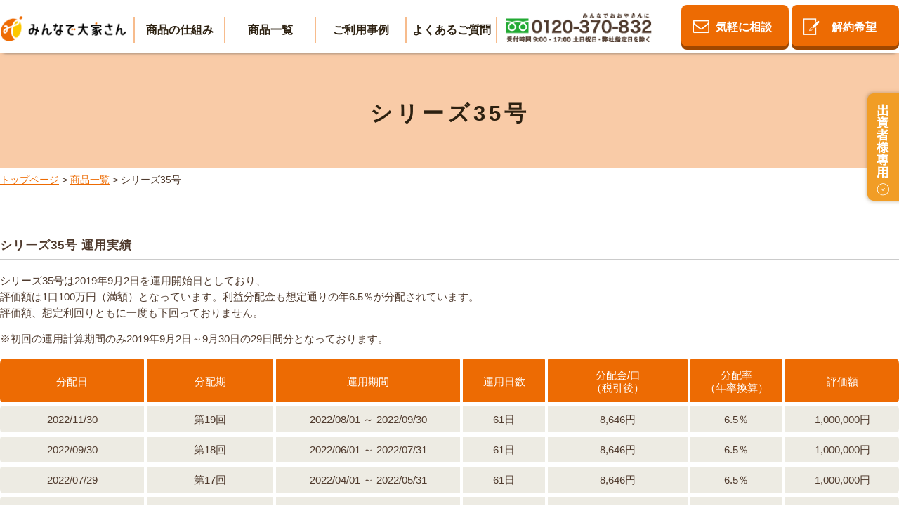

--- FILE ---
content_type: text/html; charset=UTF-8
request_url: https://www.minnadeooyasan.com/fund_list/35/
body_size: 8457
content:
<!DOCTYPE html>
<html lang="ja"><!-- InstanceBegin template="/Templates/template.dwt" codeOutsideHTMLIsLocked="false" -->
<head>
<meta http-equiv="Content-Type" content="text/html; charset=UTF-8" />
<meta http-equiv="Content-Script-Type" content="text/javascript" />
<meta http-equiv="Content-Style-Type" content="text/css" />
<meta http-equiv="X-UA-Compatible" content="IE=edge" />
<meta name="viewport" content="width=device-width, initial-scale=1.0, minimum-scale=1.0, maximum-scale=1.0, user-scalable=no" />
<!-- InstanceBeginEditable name="page-title" -->
<title>アグレボバイオテクノロジーセンター - みんなで大家さん - 不動産投資商品35号</title>

<!-- S.E.O -->
<meta name="description" content="みんなで大家さんシリーズ35号についてご紹介します。" />
<meta name="keywords" content="MINNA DE OOYASAN, みんなで大家さん" />
<!-- InstanceEndEditable -->
<meta name="author" content="みんなで大家さん" />
<meta name="copyright" content="Copyright ©みんなで大家さん All rights reserved.｜本サイトに掲載されている内容の無断転用・複製・配布等はご遠慮下さい。" />
<meta name="robots" content="ALL" />
<!-- favicon -->
<link rel="icon" type="image/png" href="../../_assets/favicon.png">
<!-- web-fonts -->
<link href="https://fonts.googleapis.com/css?family=Noto+Sans+JP:400,700&display=swap" rel="stylesheet">
<link href="https://fonts.googleapis.com/css?family=Kosugi+Maru&display=swap" rel="stylesheet">
<!--style-->
<link type="text/css" rel="stylesheet" href="../../_assets/css/plugins.css?20200422" />
<link type="text/css" rel="stylesheet" href="../../_assets/css/base.css?20200422" />
<link type="text/css" rel="stylesheet" href="../../_assets/css/style.css?20200716" />
<link type="text/css" rel="stylesheet" href="../../_assets/css/media_query.css?20200716" />
<!--jquery libs-->
<script type="text/javascript" src="../../_assets/js/jquery-3.3.1.min.js" charset="UTF-8"></script>
<script type="text/javascript" src="../../_assets/js/jquery-migrate-3.0.0.min.js" charset="UTF-8"></script>

<!-- Google Tag Manager -->
<script>(function(w,d,s,l,i){w[l]=w[l]||[];w[l].push({'gtm.start':
new Date().getTime(),event:'gtm.js'});var f=d.getElementsByTagName(s)[0],
j=d.createElement(s),dl=l!='dataLayer'?'&l='+l:'';j.async=true;j.src=
'https://www.googletagmanager.com/gtm.js?id='+i+dl;f.parentNode.insertBefore(j,f);
})(window,document,'script','dataLayer','GTM-5BWQDH');</script>
<!-- End Google Tag Manager -->

<!-- InstanceBeginEditable name="page-custom" -->
<!-- InstanceEndEditable -->
</head>

<body class="subpage">
    
<!-- Google Tag Manager (noscript) -->
<noscript><iframe src="https://www.googletagmanager.com/ns.html?id=GTM-5BWQDH" 
height="0" width="0" style="display:none;visibility:hidden"></iframe></noscript>
<!-- End Google Tag Manager (noscript) -->

    <div id="outside">

<!-- import header template -->
<!-- header -->
<div id="header">
    <div class="container">
        <div class="header-top">
            <div class="header-logo">
                <a href="/">
                    <img src="/_assets/images/temp_logo.png" alt="みんなで大家さん">
                </a>
            </div>
            <div class="temp_nav"></div>
            <div class="head_right">
                <ul class="menu_info">
                    <!-- <li class="li-01"><a href="https://go.minnadeooyasan.com/l/272762/2019-03-14/23xh4t">資料の請求</a></li> -->
                    <li class="li-02"><a href="https://go.minnadeooyasan.com/l/272762/2019-05-19/2gg4jl">気軽に相談</a></li>
                    <li class="li-03"><a href="https://go.minnadeooyasan.com/l/272762/2024-04-23/24wrpny">解約希望</a></li>
                </ul>
                <div class="smp click_menu">
                    <span class="text_menu">メニュー</span>
                    <div class="menu"><span>&nbsp;</span></div>
                </div>
            </div>
        </div>
        <div class="temp_navbox">
            <div class="navbox">
                <ul class="navi-top">
                    <li><a href="/feature/">商品の仕組み</a></li>
                    <li><a href="/fund_list/">商品一覧</a></li>
                    <li><a href="/case/">ご利用事例</a></li>
                    <li><a href="/faq/">よくあるご質問</a></li>
                    <li class="smp"><a href="https://my.minnadeooyasan.com/s/login/">出資者様専用</a></li>
                </ul>
                <div class="temp_tel">
                    <!-- <span class="tem_tel-smp smp">資料請求はお気軽にどうぞ！</span> -->
                    <p class="temp_tel-center pc">
                        <a href="tel:0120370832" class="temp_tel-img"><img src="/_assets/images/temp_telimg_2209.png" alt="みんなでおおやさんに/受付時間 9:00 - 17:00 土日祝日・弊社指定日を除く"></a>
                    </p>
                    <p class="temp_tel-nav smp">
                        <a href="tel:0120370832"><img src="/_assets/images/temp-tel.png" alt="みんなでおおやさんに/0120-370-832"></a>
                        <span class="temp_tel-bottom">受付時間 9:00 - 17:00 土日祝日・弊社指定日を除く</span>
                    </p>
                </div>
            </div>
        </div>
        <p class="scroll_bottom">
            <a href="https://my.minnadeooyasan.com/s/login/"><img src="/_assets/images/temp_scroll.png" alt="出資者様専用"></a>
        </p>
    </div>
</div><!--#header-->


<!-- end import header template -->

        <!-- content -->
        <div id="wrapper" style="min-height: 500px">
        <!-- InstanceBeginEditable name="page-content" -->
            <h1 class="page_title">シリーズ35号</h1>
            <!-- pankuzu -->
            <div id="path" class="container pc">
                <a href="../../">トップページ</a>&nbsp;&gt;
                <a href="../">商品一覧</a>&nbsp;&gt;
                シリーズ35号
            </div>

            <div id="iteamdetail" class="container">
<!--                <div class="itemdtl_block01">
                    <div class="ind-bl09-list">
                        <div class="item">
                            <div class="img"> -->
                                <!-- 画像 -->
<!--                                <img src="../../_assets/images/item-img-35.jpg" alt=""/> -->

                                <!-- バッジ （絶賛募集中、好評、完売、安定運用中）-->
<!--                                <div class="badge"> -->
                                    <!-- <img src="../../_assets/images/item-badge-recruitment.png" alt="絶賛募集中" />-->
                                    <!-- <img src="../../_assets/images/item-badge-popular.png" alt="好評" /> -->
                                    <!-- <img src="../../_assets/images/item-badge-soldout.png" alt="完売" /> -->
<!--                                    <img src="../../_assets/images/item-badge-stable.png" alt="安定運用中" />
                                </div> -->
                                <!-- リンク -->
<!--                                <a href="#">&nbsp;</a>
                            </div>
                            <div class="content">
                                <ul class="group01">
                                    <li class="orange">
                                        <span class="sp01">想定利回り</span><span class="sp03">6.5</span><span class="sp02">%</span>
                                    </li>
                                    <li class="orange">
                                        <span class="sp01">運用期間</span><span class="sp03">3</span><span class="sp02">年</span><span class="sp03">1</span><span class="sp02">ヶ月</span>
                                    </li>
                                    <li class="orange">
                                        <span class="sp01">出資金１口</span><span class="sp03">100</span><span class="sp02">万円</span>
                                    </li>
                                </ul>
                                <div class="itemdtl_bl01_group">
                                    <dl class="itemdtl_table_bl01">
                                        <dt class="row01">物件名</dt>
                                        <dd class="row01">アグレボバイオテクノロジーセンター</dd>
                                    </dl>
                                    <dl class="itemdtl_table_bl01">
                                        <dt class="row01">当初満了日</dt>
                                        <dd class="row01"><span class="sp01">2022年9月30日</span><span class="sp02">※対象不動産の売却が終了していない場合、当初満了日から1年を上限に<br />
                                        契約期間を延長することがあります。</span></dd>
                                    </dl>
                                    <dl class="itemdtl_table_bl01 last_row">    
                                        <dt class="row01">募集総口数</dt>
                                        <dd class="row01">1,144口</dd>
                                    </dl>
                                    <dl class="itemdtl_table_bl01 last_row">    
                                        <dt class="row01">申込手数料</dt>
                                        <dd class="row01">無料</dd>
                                    </dl>
                                </div>
                                <table class="itemdtl_bl01_list">
                                    <tr>
                                        <th>● 分配回数について：</th>
                                        <td>年６回、奇数月の月末（月末の最終営業日）に分配します。</td>
                                    </tr>
                                    <tr>
                                        <th>● お申込口数について：</th>
                                        <td>募集総口数に達するまでお一人様何口でも出資可能です。</td>
                                    </tr>
                                    <tr>
                                        <th>● お申込期限について：</th>
                                        <td>募集総口数に達するまで先着順にて受付けます。（完売次第、販売終了となります。）</td>
                                    </tr>
                                </table>
                            </div>
                        </div>
                    </div>
                </div> -->
<!--                <div class="itemdtl_block02">
                    <h2 class="itemdtl_title_block">シリーズ35号の組み入れ物件　アグレボバイオテクノロジーセンター（第３期）</h2>
                    <p class="txt">「シリーズ35号」の対象不動産「アグレボバイオテクノロジーセンター」は、「AGREVO農法」に特化したバイオルームなどが設置された不動産です。</p>
                    <p class="txt">「AGREVO農法」とは、苗への特殊処理（特定パルスによる刺激）による品種改良に加え、原子状炭素を活用した、ミネラル・酵素・ビタミンの栄養素が豊富に含まれ生きた微生物が生存する最高品質の土壌にて栽培する自然農法で、遺伝子情報を変異させず、植物本来の力で寒さや病気などのリスクを克服できるようにサポートします。<br>
                    結果、「無抗生物質・無農薬・無化学肥料」栽培が実現するだけでなく、あらゆる植物に環境への適合性（耐寒性等）と速い成長性及び収穫量の増加（豊産性）、並びに栄養価の向上と酵素活性などの、革新的な性能向上を発現しております。</p>
                    <p class="txt">また、対象不動産ではバナナを中心に種苗が生産されており、対象不動産で生産された苗は通常24ヶ月程度かかるところ、わずか６ヶ月目で収穫可能です。<br>
                    苗の成長に必要な日照も従来の６分の１で足りるため、従来のように日照差で収穫量が大きく左右されにくいため短期間に安定した収穫が見込めます。</p>
                    <p class="txt">国内では、自治体との協力による交付金制度の活用構想も進むなど、農業関係の個人・企業を中心に大変注目されております。<br>
                    人体や地球環境への配慮、国内の「食料自給率向上」に需要が高まっているこの時代に、シリーズ35号は、革新的な農法「AGREVO農法」のための植物・土の研究・生産・販売をしている事業者に対象不動産を賃貸し、そこから得られる賃料を分配いたします。</p>
                    <p class="txt">※「アグレボバイオテクノロジーセンター」の「アグレボ」とは「agriculture（農業）revolution（革命）」の略です。</p>
                </div> -->
<!--                <div class="itemdtl_block03">
                    <h2 class="itemdtl_small_title">物件概要</h2>
                    <div class="itemdtl_bl03_content">
                        <table class="itendtl_tab01">
                            <tr>
                                <th>物件名</th>
                                <td>アグレボバイオテクノロジーセンター</td>
                            </tr>
                            <tr>
                                <th>延床面積</th>
                                <td><p class="txt">1 階 22,486.73m<sup>2</sup><br />
                                    2 階 20,728.86m<sup>2</sup><br />
                                    3 階 309.98m<sup>2</sup><br />
                                    合計 43,525.57m<sup>2</sup></p>
                                    
                                    <p class="txt txt-bt">（付属建物）<br />
                                    ポンプ室　54.74m<sup>2</sup><br />
                                    駐車場　2,887.24m<sup>2</sup><br />
                                    駐車場　2,931.69m<sup>2</sup></p></td>
                            </tr>
                        </table>
                        <table class="itendtl_tab01">
                            <tr>
                                <th>住居表示</th>
                                <td>福岡県遠賀郡水巻町頃末南二丁目13番1号</td>
                            </tr>
                            <tr>
                                <th>種別</th>
                                <td>店舗</td>
                            </tr>
                            <tr>
                                <th>構造</th>
                                <td>鉄骨造陸屋根 3 階建</td>
                            </tr>
                            <tr>
                                <th>建築時期</th>
                                <td>2009年9月30日　新築</td>
                            </tr>
                            <tr>
                                <th>想定賃貸利益</th>
                                <td>100,100千円（税別）</td>
                            </tr>
                            <tr>
                                <th>対象不動産</th>
                                <td>営業者は当物件の土地、建物に関して21分の1（1/21）の所有権を取得し、賃貸します。</td>
                            </tr>
                        </table>
                    </div>
                </div> -->
                <div class="itemdtl_block04">
                    <h2 id="series35_operation_results" class="itemdtl_small_title">シリーズ35号 運用実績</h2>
                    <p class="txt">シリーズ35号は2019年9月2日を運用開始日としており、<br class="pc"/>
                        評価額は1口100万円（満額）となっています。利益分配金も想定通りの年6.5％が分配されています。<br class="pc" />
                        評価額、想定利回りともに一度も下回っておりません。</p>
                    <p class="txt">※初回の運用計算期間のみ2019年9月2日～9月30日の29日間分となっております。</p>
                    <div class="itemdtl_scroll">
                        <table class="itemdtl_tab02">
                            <tr>
                                <th class="col01">分配日</th>
                                <th class="col02">分配期</th>
                                <th class="col03">運用期間</th>
                                <th class="col04">運用日数</th>
                                <th class="col05">分配金/口<br />
                                    （税引後）</th>
                                <th class="col06">分配率<br />
                                    （年率換算）</th>
                                <th>評価額</th>
                            </tr>
                            <tr>
                                <td class="col01">2022/11/30</td>
                                <td class="col02">第19回</td>
                                <td class="col03">2022/08/01 ～ 2022/09/30</td>
                                <td class="col04">61日</td>
                                <td class="col05">8,646円</td>
                                <td class="col06">6.5％</td>
                                <td>1,000,000円</td>
                            </tr>
                            <tr>
                                <td class="col01">2022/09/30</td>
                                <td class="col02">第18回</td>
                                <td class="col03">2022/06/01 ～ 2022/07/31</td>
                                <td class="col04">61日</td>
                                <td class="col05">8,646円</td>
                                <td class="col06">6.5％</td>
                                <td>1,000,000円</td>
                            </tr>
                            <tr>
                                <td class="col01">2022/07/29</td>
                                <td class="col02">第17回</td>
                                <td class="col03">2022/04/01 ～ 2022/05/31</td>
                                <td class="col04">61日</td>
                                <td class="col05">8,646円</td>
                                <td class="col06">6.5％</td>
                                <td>1,000,000円</td>
                            </tr>
                            <tr>
                                <td class="col01">2022/05/31</td>
                                <td class="col02">第16回</td>
                                <td class="col03">2022/02/01 ～ 2022/03/31</td>
                                <td class="col04">59日</td>
                                <td class="col05">8,362円</td>
                                <td class="col06">6.5％</td>
                                <td>1,000,000円</td>
                            </tr>
                            <tr>
                                <td class="col01">2022/03/31</td>
                                <td class="col02">第15回</td>
                                <td class="col03">2021/12/01 ～ 2022/01/31</td>
                                <td class="col04">62日</td>
                                <td class="col05">8,788円</td>
                                <td class="col06">6.5％</td>
                                <td>1,000,000円</td>
                            </tr>
                            <tr>
                                <td class="col01">2022/01/31</td>
                                <td class="col02">第14回</td>
                                <td class="col03">2021/10/01 ～ 2021/11/30</td>
                                <td class="col04">61日</td>
                                <td class="col05">8,646円</td>
                                <td class="col06">6.5％</td>
                                <td>1,000,000円</td>
                            </tr>
                            <tr>
                                <td class="col01">2021/11/30</td>
                                <td class="col02">第13回</td>
                                <td class="col03">2021/08/01 ～ 2021/09/30</td>
                                <td class="col04">61日</td>
                                <td class="col05">8,646円</td>
                                <td class="col06">6.5％</td>
                                <td>1,000,000円</td>
                            </tr>
                            <tr>
                                <td class="col01">2021/09/30</td>
                                <td class="col02">第12回</td>
                                <td class="col03">2021/06/01 ～ 2021/07/31</td>
                                <td class="col04">61日</td>
                                <td class="col05">8,646円</td>
                                <td class="col06">6.5％</td>
                                <td>1,000,000円</td>
                            </tr>
                            <tr>
                                <td class="col01">2021/07/30</td>
                                <td class="col02">第11回</td>
                                <td class="col03">2021/04/01 ～ 2021/05/31</td>
                                <td class="col04">61日</td>
                                <td class="col05">8,646円</td>
                                <td class="col06">6.5％</td>
                                <td>1,000,000円</td>
                            </tr>
                            <tr>
                                <td class="col01">2021/05/31</td>
                                <td class="col02">第10回</td>
                                <td class="col03">2021/02/01 ～ 2021/03/31</td>
                                <td class="col04">59日</td>
                                <td class="col05">8,362円</td>
                                <td class="col06">6.5％</td>
                                <td>1,000,000円</td>
                            </tr>
                            <tr>
                                <td class="col01">2021/03/31</td>
                                <td class="col02">第９回</td>
                                <td class="col03">2020/12/01 ～ 2021/01/31</td>
                                <td class="col04">62日</td>
                                <td class="col05">8,775円</td>
                                <td class="col06">6.5％</td>
                                <td>1,000,000円</td>
                            </tr>
                            <tr>
                                <td class="col01">2021/01/29</td>
                                <td class="col02">第８回</td>
                                <td class="col03">2020/10/01 ～ 2020/11/30</td>
                                <td class="col04">61日</td>
                                <td class="col05">8,622円</td>
                                <td class="col06">6.5％</td>
                                <td>1,000,000円</td>
                            </tr>
                            <tr>
                                <td class="col01">2020/11/30</td>
                                <td class="col02">第７回</td>
                                <td class="col03">2020/08/01 ～ 2020/09/30</td>
                                <td class="col04">61日</td>
                                <td class="col05">8,622円</td>
                                <td class="col06">6.5％</td>
                                <td>1,000,000円</td>
                            </tr>
                            <tr>
                                <td class="col01">2020/09/30</td>
                                <td class="col02">第６回</td>
                                <td class="col03">2020/06/01 ～ 2020/07/31</td>
                                <td class="col04">61日</td>
                                <td class="col05">8,622円</td>
                                <td class="col06">6.5％</td>
                                <td>1,000,000円</td>
                            </tr>
                            <tr>
                                <td class="col01">2020/07/31</td>
                                <td class="col02">第５回</td>
                                <td class="col03">2020/04/01 ～ 2020/05/31</td>
                                <td class="col04">61日</td>
                                <td class="col05">8,622円</td>
                                <td class="col06">6.5％</td>
                                <td>1,000,000円</td>
                            </tr>
                            <tr>
                                <td class="col01">2020/05/29</td>
                                <td class="col02">第4回</td>
                                <td class="col03">2020/02/01 ～ 2020/03/31</td>
                                <td class="col04">60日</td>
                                <td class="col05">8,480円</td>
                                <td class="col06">6.5％</td>
                                <td>1,000,000円</td>
                            </tr>
                            <tr>
                                <td class="col01">2020/03/31</td>
                                <td class="col02">第3回</td>
                                <td class="col03">2019/12/01 ～ 2020/01/31</td>
                                <td class="col04">62日</td>
                                <td class="col05">8,775円</td>
                                <td class="col06">6.5％</td>
                                <td>1,000,000円</td>
                            </tr>
                            <tr>
                                <td class="col01">2020/01/31</td>
                                <td class="col02">第2回</td>
                                <td class="col03">2019/10/01 ～ 2019/11/30</td>
                                <td class="col04">61日</td>
                                <td class="col05">8,646円</td>
                                <td class="col06">6.5％</td>
                                <td>1,000,000円</td>
                            </tr>
                            <tr>
                                <td class="col01">2019/11/29</td>
                                <td class="col02">※第1回</td>
                                <td class="col03">2019/09/02 ～ 2019/09/30</td>
                                <td class="col04">29日</td>
                                <td class="col05">4,110円</td>
                                <td class="col06">6.5％</td>
                                <td>1,000,000円</td>
                            </tr>
                        </table>
                    </div>
                </div>
                <!-- <div class="itemdtl_block05"> -->
                    <!-- <h2 class="itemdtl_small_title">
                        <img class="pc_images" src="../../_assets/images/product_summary/product_summary_35.jpg" alt="シリーズ35号の商品概要">
                        <img class="smp_images" src="../../_assets/images/product_summary_smp/product_summary_35_smp.jpg" alt="シリーズ35号の商品概要 - スマートフォン用">
                    </h2> -->
                    <!-- <h2 class="itemdtl_small_title">商品概要</h2>
                    <ul class="itemdtl_list">
                        <li class="list01">
                            <div class="content">
                                <div class="icon"><img src="../../_assets/images/item-icon01.png" alt="" /></div>
                                <div class="table_th">契約形態</div>
                                <div class="table_td">不動産特定共同事業法に基づく<br class="pc">匿名組合契約<br />
                                    <span>（シリーズ35号への匿名組合出資）</span></div>
                            </div>
                        </li>
                        <li class="list01">
                            <div class="content">
                                <div class="icon"><img src="../../_assets/images/item-icon02.png" alt="" /></div>
                                <div class="table_th">営業者</div>
                                <div class="table_td">都市綜研インベストファンド<br />
                                    株式会社</div>
                            </div>
                        </li>
                        <li class="list01">
                            <div class="content">
                                <div class="icon"><img src="../../_assets/images/item-icon03.png" alt="" /></div>
                                <div class="table_th">販売代理人</div>
                                <div class="table_td">みんなで大家さん販売<br />
                                    株式会社</div>
                            </div>
                        </li>
                        <li class="list01">
                            <div class="content">
                                <div class="icon"><img src="../../_assets/images/item-icon05.png" alt="" /></div>
                                <div class="table_th">出資総口数</div>
                                <div class="table_td">1,430口（1,430百万円）</div>
                            </div>
                        </li>
                        <li class="list01">
                            <div class="content">
                                <div class="icon"><img src="../../_assets/images/item-icon04.png" alt="" /></div>
                                <div class="table_th">募集総口数</div>
                                <div class="table_td">1,144口（優先出資部分）</div>
                            </div>
                        </li>
                        <li class="list01">
                            <div class="content">
                                <div class="icon"><img src="../../_assets/images/item-icon10.png" alt="" /></div>
                                <div class="table_th">劣後出資口数</div>
                                <div class="table_td">286口（営業者による出資）</div>
                            </div>
                        </li>
                        <li class="list01">
                            <div class="content">
                                <div class="icon"><img src="../../_assets/images/item-icon05.png" alt="" /></div>
                                <div class="table_th">募集単位</div>
                                <div class="table_td">１口以上１口単位<br />
                                    （１口100万円）</div>
                            </div>
                        </li>
                        <li class="list01">
                            <div class="content">
                                <div class="icon"><img src="../../_assets/images/item-icon09.png" alt="" /></div>
                                <div class="table_th">募集期間</div>
                                <div class="table_td">募集総額に達するまで</div>
                            </div>
                        </li>
                        <li class="list01">
                            <div class="content">
                                <div class="icon"><img src="../../_assets/images/item-icon09.png" alt="" /></div>
                                <div class="table_th">契約期間</div>
                                <div class="table_td">契約締結時から<br />
                                    2022年9月30日まで<br />
                                    <span>※当初満了日から1年を上限に契約期間を延長することがあります。</span>
                                </div>
                            </div>
                        </li>
                        <li class="list01">
                            <div class="content">
                                <div class="icon"><img src="../../_assets/images/item-icon06.png" alt="" /></div>
                                <div class="table_th">利益分配金<br />
                                    計算期間</div>
                                <div class="table_td">偶数月１日から翌月末日の<br />
                                    ２ヶ月間</div>
                            </div>
                        </li>
                        <li class="list01">
                            <div class="content">
                                <div class="icon"><img src="../../_assets/images/item-icon06.png" alt="" /></div>
                                <div class="table_th">初計算期間</div>
                                <div class="table_td">2019年９月２日から<br />
                                    2019年９月30日まで</div>
                            </div>
                        </li>
                        <li class="list01">
                            <div class="content">
                                <div class="icon"><img src="../../_assets/images/item-icon06.png" alt="" /></div>
                                <div class="table_th">最終計算期間</div>
                                <div class="table_td">2022年８月１日から<br />
                                    2022年９月30日まで<br />
                                    <span>※当初満了日から1年を上限に契約期間を延長することがあります。</span>
                                </div>
                            </div>
                        </li>
                        <li class="list01">
                            <div class="content">
                                <div class="icon"><img src="../../_assets/images/item-icon12.png" alt="" /></div>
                                <div class="table_th">利益分配日</div>
                                <div class="table_td">利益分配金計算期間末日の属する月の２か月後の月末<br />
                                    （月末の最終営業日）</div>
                            </div>
                        </li>
                        <li class="list01">
                            <div class="content">
                                <div class="icon"><img src="../../_assets/images/item-icon02.png" alt="" /></div>
                                <div class="table_th">営業者報酬</div>
                                <div class="table_td let_spacing">上限として賃料収入×3.0％（税別）<br />
                                    <span>利益分配金計算期間末日の属する月の２か月後の月末までに営業者が収受</span></div>
                            </div>
                        </li>
                        <li class="full_width">
                            <div class="content">
                                <div class="icon"><img src="../../_assets/images/item-icon08.png" alt="" /></div>
                                <div class="table_th">地位の譲渡</div>
                                <div class="table_td">
                                    <p class="txt">出資者は、以下の①②に掲げる場合に限り、匿名組合契約上の地位を譲渡可能<br />
                                        但し、①に掲げる場合は、出資者は2020年９月１日以降に営業者に譲渡することができます。</p>
                                    <p class="txt">① 営業者に譲渡する場合<br />
                                        ② 営業者以外の第三者に譲渡する場合<br />
                                        <span>（但し、この場合、営業者は匿名組合契約上の地位を譲渡する相手方と契約上の権利及び義務と同一内容の匿名組合契約を締結し、同時に出資者は契約上の権利及び義務を消滅させるものとします）</span></p>
                                    <p class="txt">契約締結後、営業者に契約上の地位の譲渡の申し出が可能ですが、契約上の地位の譲渡が多発した場合は、一時的に行えない可能性があります。</p>
                                </div>
                            </div>
                        </li>
                        <li class="full_width">
                            <div class="content">
                                <div class="icon"><img src="../../_assets/images/item-icon07.png" alt="" /></div>
                                <div class="table_th">出資の価額の<br />
                                    算定方法</div>
                                <div class="table_td">契約終了時において対象不動産を適切な方法により評価した対象不動産の評価額を、分配割合に応じて配分した金額<br />
                                    （優先出資者に対しては優先出資金を上限とします）
                                    
                                    </div>
                            </div>
                        </li>
                        <li class="full_width">
                            <div class="content">
                                <div class="icon"><img src="../../_assets/images/item-icon07.png" alt="" /></div>
                                <div class="table_th">契約期間<br />
                                    満了時</div>
                                <div class="table_td">出資の価額の返還は出資の価額の算定方法により算定</div>
                            </div>
                        </li>
                    </ul>
                </div> 
                <div class="itemdtl_block06">
                    <div class="item"> -->
                        <!-- <h2 class="itemdtl_small_title">
                            <img class="pc_images" src="../../_assets/images/risk/risk_35.jpg" alt="シリーズ35号のリスクについて">
                            <img class="smp_images" src="../../_assets/images/risk_smp/risk_35_smp.jpg" alt="シリーズ35号のリスクについて - スマートフォン用">
                        </h2> -->
                        <!-- <h2 class="itemdtl_small_title">シリーズ35号リスクについて</h2>
                        <p class="txt icon_circle">本商品は、不動産投資商品であるため、預金保険の対象ではありません。</p>
                        <p class="txt icon_circle">金融機関の預金等とは異なり、元本の保証はされていません。</p>
                        <p class="txt icon_circle">本商品は、賃貸利益の変動により、元本割れが生じたり、想定利回りを下回る可能性がございます。</p>
                        <p class="txt icon_circle">投資した出資持分の価値を含むリスクは、本商品に出資された事業参加者に帰属します。</p>
                    </div>
                    <div class="item"> -->
                        <!-- <h2 class="itemdtl_small_title">
                            <img class="pc_images" src="../../_assets/images/other_summary.jpg" alt="その他概要">
                            <img class="smp_images" src="../../_assets/images/other_summary_smp.jpg" alt="その他概要 - スマートフォン用">
                        </h2> -->
                        <!-- <h2 class="itemdtl_small_title">その他概要</h2>
                        <p class="txt icon_circle">本商品は営業者がお客様との間で、不動産特定共同事業法第2条第3項第2号に掲げる匿名組合契約を締結します。</p>
                        <p class="txt icon_circle">みんなで大家さん販売株式会社は不動産特定共同事業法に基づき東京都より許可を受けております。（許可番号／東京都知事76号）</p>
                        <p class="txt icon_circle">都市綜研インベストファンド株式会社は不動産特定共同事業法に基づき大阪府より許可を受けております。（許可番号／大阪府知事8号）</p>
                        <p class="txt icon_circle">手数料について（1）営業者へ譲渡する場合：出資の価額の3.0％相当額（税別）（2）第三者へ譲渡する場合：出資の価額の1.0％相当額（税別）</p>
                        <p class="txt icon_circle">クーリングオフ制度により、契約書面の交付を受けた日から8日間は、書面より契約の解除をすることができます。</p>
                    </div>
                </div>  -->
                <p class="but-cover"><a class="btn" href="../"><span>商品一覧へ戻る</span></a></p>

            </div>

        <!-- InstanceEndEditable -->
        </div><!--#wrapper-->

<!-- import footer_sns template -->
<!-- footer -->
<div id="footer">
    <div class="container">

        <div class="sns_link">
            <ul>
                <li><a href="https://www.tiktok.com/@_minnadeooyasan" target="_blank" rel="noopener noreferrer">TikTok</a></li>
                <li><a href="https://www.youtube.com/channel/UCK8Mkh_PdzN8sJ_cvyDiW5w" target="_blank" rel="noopener noreferrer">YouTube</a></li>
                <li><a href="https://www.instagram.com/minnade_ooyasan_toushi/" target="_blank" rel="noopener noreferrer">Instagram</a></li>
                <!-- <li><a href="https://twitter.com/minnadeooyasan" target="_blank" rel="noopener noreferrer">X(Twitter)</a></li> -->
                <li><a href="https://www.facebook.com/minnadeooyasan.hanbai" target="_blank" rel="noopener noreferrer">Facebook</a></li>
            </ul>
        </div>
        <p class="temp_tel-nav smp">
            <a href="tel:0120370832"><img src="/_assets/images/temp-tel.png" alt="みんなでおおやさんに/0120-370-832"></a>
            <span class="temp_tel-bottom">受付時間 9:00 - 17:00 土日祝日・弊社指定日を除く</span>
        </p>
        <p class="coppyright">© 2019 minnadeooyasan-hanbai Co.,Ltd. All Rights Reserved.<br class="smp"><span class="pc">｜</span>本サイトに掲載されている内容の無断転用・複製・配布等はご遠慮下さい。</p>
    </div>
</div>
<!--#footer--><!-- end import footer_sns template -->

    </div><!--#outside-->

    <script type="text/javascript" src="../../_assets/js/plugins.js" charset="UTF-8"></script>
    <script type="text/javascript" src="../../_assets/js/common.js" charset="UTF-8"></script>

<script type="text/javascript">
piAId = '273762';
piCId = '1194';
piHostname = 'pi.pardot.com';

(function() {
        function async_load(){
                var s = document.createElement('script'); s.type = 'text/javascript';
                s.src = ('https:' == document.location.protocol ? 'https://pi' : 'http://cdn') + '.pardot.com/pd.js';
                var c = document.getElementsByTagName('script')[0]; c.parentNode.insertBefore(s, c);
        }
        if(window.attachEvent) { window.attachEvent('onload', async_load); }
        else { window.addEventListener('load', async_load, false); }
})();
</script>



<script defer src="https://static.cloudflareinsights.com/beacon.min.js/vcd15cbe7772f49c399c6a5babf22c1241717689176015" integrity="sha512-ZpsOmlRQV6y907TI0dKBHq9Md29nnaEIPlkf84rnaERnq6zvWvPUqr2ft8M1aS28oN72PdrCzSjY4U6VaAw1EQ==" data-cf-beacon='{"version":"2024.11.0","token":"ef625baa71204fd29140ce32b637f8ab","r":1,"server_timing":{"name":{"cfCacheStatus":true,"cfEdge":true,"cfExtPri":true,"cfL4":true,"cfOrigin":true,"cfSpeedBrain":true},"location_startswith":null}}' crossorigin="anonymous"></script>
</body>
<!-- InstanceEnd --></html>


--- FILE ---
content_type: text/css
request_url: https://www.minnadeooyasan.com/_assets/css/style.css?20200716
body_size: 12243
content:
/* ready */
.ready_box {
    clear: both;
    width: 100%;
    max-width: 500px;
    margin: 0 auto 100px;
    text-align: center;
    border: solid 3px #cccccc;
    padding: 30px 20px 10px;
}

.ready_box h3,
.ready_box p {
    padding-bottom: 20px;
}

/* index (toppage) */
.frontpage #wrapper {
    padding-top: 73px;
}

.ind-block01 {
    overflow: hidden;
}

.ind-block01 .item {
    position: relative;
    background-position: top center;
    background-repeat: no-repeat;
    background-size: auto 100%;
    /* height: 682px; */
}

.ind-block01 .item img.pc {
    width: 100%;
    max-height: 682px;
    display: block;
}

.banner-intro {
    position: absolute;
    content: '';
    top: 103px;
    left: 0;
    width: 100%;
}

.banner-intro .group {
    padding-left: 43px;
}

.banner-intro h2 {
    font-size: 55px;
    color: #2D2111;
    letter-spacing: -1.5px;
    padding: 116px 0 33px;
}

.banner-intro .main-title {
    font-size: 71px;
    color: #ED6B03;
    padding-bottom: 24px;
    line-height: 100%;
    font-weight: bold;
}

.banner-intro .main-title span {
    font-size: 55px;
    color: #2D2111;
    padding: 0 3px 0 7px;
}

.banner-intro .little-title .text {
    position: relative;
    font-size: 24px;
    font-weight: bold;
    color: #2D2111;
    letter-spacing: -1px;
    margin-left: 10px;
}

.orange {
    color: #ED6B03;
}


.banner-intro .little-title .text::before {
    position: absolute;
    content: '';
    width: 21px;
    height: 25px;
    background: url(../images/ind-slide-icon1.png) top left no-repeat;
    top: 0;
    left: -25px;
}

.banner-intro .little-title .text::after {
    position: absolute;
    content: '';
    width: 21px;
    height: 25px;
    background: url(../images/ind-slide-icon2.png) top left no-repeat;
    top: 0;
    right: -25px;
}

.banner .slick-dots {
    bottom: 0;
}

.banner .slick-dots li button::before {
    font-size: 0;
    background: #fff;
    border: 1px solid #ED6B03;
    border-radius: 25px;
    height: 12px;
    width: 12px;
    opacity: 1;
}

.banner .slick-dots li.slick-active button::before {
    background: #ED6B03;
}

.banner.slick-dotted.slick-slider {
    margin-bottom: 0;
    padding-bottom: 35px;
}

[class*='btn'] {
    min-width: 380px;
    display: inline-block;
    background: #ED6B03;
    color: #Fff;
    font-weight: bold;
    transition: 0.4s;
    text-align: center;
    border-radius: 9px;
    -webkit-box-shadow: 0px 5px 0px 0px rgba(159, 71, 0, 1);
    -moz-box-shadow: 0px 5px 0px 0px rgba(159, 71, 0, 1);
    box-shadow: 0px 5px 0px 0px rgba(159, 71, 0, 1);
    padding: 12px 10px 11px;
    font-size: 20px;
}

[class*='btn'] span {
    position: relative;
    padding: 5px 40px 5px 0;
    background: url(../images/btn-ind_smp.png) center right 1px no-repeat;
    background-size: 23px 23px;
}

[class*='btn']:hover {
    -webkit-box-shadow: 0px 3px 0px 0px rgba(159, 71, 0, 1);
    -moz-box-shadow: 0px 3px 0px 0px rgba(159, 71, 0, 1);
    box-shadow: 0px 3px 0px 0px rgba(159, 71, 0, 1);
    text-decoration: none;
}

.ind-block04 {
    overflow: hidden;
    padding: 29px 0 41px;
}

.ind-bl04-table {
    width: 100%;
}

.ind-bl04-table th,
.ind-bl04-table td {
    padding: 14px 0 11px;
    border-bottom: 1px dotted #989898;
}

.ind-bl04-table tr:last-child th,
.ind-bl04-table tr:last-child td {
    border-bottom: none;
}

.ind-bl04-table th {
    font-weight: normal;
    width: 223px;
    text-align: left;
    padding-left: 8px;
}

.ind-bl04-table th span {
    display: inline-block;
    vertical-align: middle;
}

.ind-bl04-table th img {
    display: inline-block;
    padding: 0 0 5px 28px;
}

.ind-bl04-table td a {
    color: #4F3A2D;
}

.ind-block04 .more a {
    float: right;
    background: url(../images/ind-bl11-icon.png) right top 1px no-repeat;
    background-size: 20px 20px;
    padding-right: 24px;
    text-decoration: underline;
    color: #4E392C;
    font-size: 14px;
    margin: 22px 29px 0 0;
    letter-spacing: 1px;
}

.ind-block04 .more a:hover {
    text-decoration: none;
}

.ind-block05 {
    overflow: hidden;
    /*background: url(../images/ind-bl05-bg.png) top center no-repeat;*/
    background: url(../images/ind-bl05-bg02.png) top center no-repeat;
    position: relative;
    padding: 96px 0;
    text-align: center;
    color: #fff;
}

.ind-block05::before {
    position: absolute;
    content: '';
    top: 0;
    left: 0;
    bottom: 0;
    right: 0;
    background: rgba(237, 107, 3, 0.9);
}

.ind-block05 h2 {
    font-size: 30px;
    line-height: 140%;
    position: relative;
    padding-bottom: 42px;
}

/* .ind-block05 h2::before {
    position: absolute;
    content: '';
    width: 247px;
    height: 1px;
    background: #fff;
    bottom: 37px;
    left: 400px;
}

.ind-block05 h2::after {
    position: absolute;
    content: '';
    width: 126px;
    height: 1px;
    background: #fff;
    bottom: 38px;
    right: 361px;
} */

.ind-block05 .txt {
    line-height: 205%;
    padding-bottom: 31px;
    font-weight: bold;
}

.btn-trans {
    background: #fff;
    color: #ED6B03;
}

.btn-trans:hover {
    -webkit-box-shadow: 0px 3px 0px 0px rgba(159, 71, 0, 1);
    -moz-box-shadow: 0px 3px 0px 0px rgba(159, 71, 0, 1);
    box-shadow: 0px 3px 0px 0px rgba(159, 71, 0, 1);
}

.btn-trans span {
    background: url(../images/btn-ind.png) center right 1px no-repeat;
    background-size: 23px 23px;
}

.ind-block06 {
    overflow: hidden;
    background: url(../images/ind-bl06-bg_03.png) bottom -6px center no-repeat;
    padding: 62px 0 52px;
    text-align: center;
    position: relative;
    -webkit-box-shadow: 0px 0px 5px 0px rgba(0, 0, 0, 0.3);
    -moz-box-shadow: 0px 0px 5px 0px rgba(0, 0, 0, 0.3);
    box-shadow: 0px 0px 5px 0px rgba(0, 0, 0, 0.3);
}

.ind-block06 h2 {
    font-size: 34px;
    letter-spacing: 5px;
    padding-bottom: 46px;
}

.ind-bl06-list {
    text-align: center;
}

.ind-bl06-list .item {
    display: inline-block;
    margin: 0 38px;
}

.ind-bl06-list h3 {
    font-size: 22px;
}

.ind-bl06-list .txt {
    font-size: 14px;
    color: #7B6F50;
    padding-bottom: 5px;
}

.ind-bl06-list .img {
    padding-bottom: 18px;
}

.ind-bl06-list .txt01 {
    padding-bottom: 3px;
}

.btn-font .text-small {
    padding: 0;
    background: none;
}

.ind-block07 {
    padding: 40px 0 82px;
    overflow: hidden;
}

.ind-block07 .annotation {
    margin-bottom: 1.5em;
    font-size: .85em;
    text-align: center;
}

.ind-bl-title {
    font-size: 35px;
    padding: 39px 0 35px;
    text-align: center;
    width: 326px;
    margin: 0 auto 18px;
    position: relative;
    letter-spacing: 3px;
}

.ind-bl07-list {
    text-align: center;
    padding-bottom: 45px;
}

.ind-bl07-list .item {
    display: inline-block;
    width: 617px;
    margin: 0 19px;
}

.ind-bl07-list .item:first-child {
    margin-left: 0;
}

.ind-bl07-list .item:last-child {
    margin-right: 0;
}

.ind-bl07-list .item .img {
    width: 286px;
    float: left;
    position: relative;
}

.ind-bl07-list .item .img .main-title {
    position: absolute;
    content: '';
    width: 100%;
    height: 100%;
    top: 0;
    left: 0;
    display: table-cell;
    vertical-align: middle;
    font-size: 22px;
    color: #fff;
    line-height: 175%;
    text-shadow: 0px 0px 7px rgba(0, 0, 0, 1);
    padding-top: 89px;
    font-weight: bold;
}

.ind-bl07-list .item .right {
    text-align: left;
    width: 319px;
    float: right;
    padding-top: 19px;
}

.ind-bl07-list .item .right h3 {
    font-size: 16px;
    padding-left: 10px;
    line-height: 130%;
    padding-bottom: 15px;
}

.ind-bl07-list .item .right dd {
    padding-left: 10px;
    line-height: 139%;
}

.ind-bl07-list .item .right .group01 {
    background: #ED6B03;
    border-radius: 1px;
    width: 305px;
    padding: 4px 0 4px 5px;
    overflow: hidden;
    line-height: 130%;
    float: right;
    margin-bottom: 12px;
}

.ind-bl07-list .item .right .group01 dt {
    width: 51px;
    color: #7B6F50;
    background: #fff;
    text-align: center;
    float: left;
    border-radius: 2px;
    padding: 9px 0 7px;
    font-size: 13px;
    line-height: 120%;
}

.ind-bl07-list .item .right .group01 dd {
    float: left;
    padding: 5px 7px;
    font-size: 14px;
    color: #Fff;
    letter-spacing: -1px
}

.ind-bl07-list .item .right .group02 {
    width: 310px;
    border-radius: 8px;
    background: #F1E6D0;
    padding: 8px 10px 9px 60px;
    font-size: 13px;
    position: relative;
    clear: both;
    float: right;
}

.ind-bl07-list .item .right .group02 .left {
    position: absolute;
    content: '';
    width: 75px;
    height: auto;
    bottom: 0;
    left: -8px;
}

.ind-bl07-list .item .right .group02 .txt {
    letter-spacing: -0.8px;
}

.but-cover {
    text-align: center;
}

.ind-block09 {
    overflow: hidden;
    padding-bottom: 62px;
    background: #f5f3ee;
}

.ind-block09 h2 {
    color: #4f3a2d;
    font-size: 35px;
    text-align: center;
    line-height: 100%;
    padding: 68px 0 10px;
    margin-bottom: 58px;
    letter-spacing: 3px;
}

.ind-bl09-list {
    /* overflow: hidden; */
    text-align: center;
    padding-bottom: 60px;
}

.ind-bl09-list .item {
    width: 270px;
    display: inline-block;
    margin: 0 20px;
}

.ind-bl09-list .item .img {
    position: relative;
    min-width: 270px;
    display: inherit;
    margin-bottom: 5px;
}

.ie .ind-bl09-list .item .img>img {
    width: 100%;
}

.ind-bl09-list .item .img a {
    position: absolute;
    content: '';
    width: 100%;
    height: 100%;
    top: 0;
    left: 0;
    z-index: 1;
}

.ind-bl09-list .item .img .text {
    position: absolute;
    content: '';
    width: 100%;
    height: 100%;
    color: #fff;
    top: 0;
    left: 0;
    text-align: center;
    font-size: 16px;
    padding-top: 85px;
    opacity: 0;
    background-color: rgba(35, 24, 21, 0.5);
    transition: 0.5s;
}

.ind-bl09-list .item .img:hover .text {
    opacity: 1;
}

.ind-bl09-list .item .img .icon-logo {
    position: absolute;
    content: '';
    width: 78px;
    height: 78px;
    border: 2px solid #fff;
    color: #fff;
    border-radius: 50px;
    top: -20px;
    left: -10px;
    -webkit-box-shadow: 0px 0px 7px 0px rgba(0, 0, 0, 0.5);
    -moz-box-shadow: 0px 0px 7px 0px rgba(0, 0, 0, 0.5);
    box-shadow: 0px 0px 7px 0px rgba(0, 0, 0, 0.5);
    text-align: center;
    font-size: 19px;
    padding-top: 25px;
    font-weight: bold;
}

.ind-bl09-list .item .img .icon-logo.row-2 {
    padding-top: 17px;
    font-size: 16px;
    line-height: 120%;
}

.ind-bl09-list .item .img .icon-logo.row-2 span {
    font-size: 18px;
    line-height: 100%;
}

.ind-bl09-list .item .title {
    font-size: 16px;
    text-align: center;
    padding-bottom: 9px;
    border-bottom: 1px dotted #43342A;
    margin-bottom: 5px;
    font-weight: bold;
}

.ind-bl09-list .item .group01 {
    background: #EAE3DA;
    border-radius: 5px;
    padding: 9px 7px 5px;
    overflow: hidden;
    margin-bottom: 6px;
}

.ind-bl09-list .item .group01 li {
    float: left;
    padding: 4px 4px 0;
    font-size: 19px;
    background: #fff;
    -webkit-box-shadow: 0px 0px 7px 0px rgba(0, 0, 0, 0.5);
    -moz-box-shadow: 0px 0px 7px 0px rgba(0, 0, 0, 0.5);
    box-shadow: 0px 0px 7px 0px rgba(0, 0, 0, 0.5);
    border-radius: 5px;
    margin: 0 7px 5px 0;
    font-weight: bold;
    letter-spacing: -1.5px;
    white-space: nowrap;
}

.ind-bl09-list .item .group01 li .sp01 {
    display: inline-block;
    background: #E16328;
    color: #fff;
    padding: 0 4px;
    font-size: 12px;
    min-width: 42px;
    text-align: center;
    position: relative;
    margin-right: 10px;
    vertical-align: top;
    font-weight: normal;
}

.ind-bl09-list .item .group01 li .sp01::before {
    position: absolute;
    content: '';
    top: 0;
    right: -8px;
    width: 0;
    height: 0;
    border-style: solid;
    border-width: 12px 0 12px 8px;
    border-color: transparent transparent transparent #E16328;
}

.ind-bl09-list .item .group01 li .sp02 {
    font-size: 15px;
    margin-left: 3px;
    font-weight: normal;
}

.ind-bl09-list .item .txt01 {
    line-height: 140%;
    text-align: left;
}

.bg-yellow {
    background: #E5BE30;
}

.bg-orange {
    background: #ED6B03;
}

.bg-lorange {
    background: #E9A000;
}

.bg-pink {
    background: #ee6b03;
}

.bg-grey {
    background: #C6B198;
}

.ind-block10 {
    background: #F5F3EE;
    padding: 90px 0 78px;
    clear: both;
}

.ind-block10 h2 {
    font-size: 35px;
    text-align: center;
    padding-bottom: 60px;
    letter-spacing: 3px;
}

.ind-bl10-list {
    width: 1130px;
    margin: 0 auto 32px;
}

.ind-bl10-list dt {
    margin-left: 35px;
    font-size: 17px;
    font-weight: bold;
    padding-bottom: 8px;
    border-bottom: 1px dotted #7B6F50;
    position: relative;
    margin-bottom: 8px;
}

.ind-bl10-list dt::before {
    position: absolute;
    content: 'Q';
    font-size: 13px;
    text-align: center;
    color: #fff;
    background: #4F3A2D;
    width: 26px;
    height: 26px;
    top: 1px;
    left: -35px;
    font-weight: bold;
    border-radius: 50px;
}

.ind-bl10-list dd {
    padding-left: 35px;
    font-size: 17px;
    font-weight: bold;
    padding-bottom: 50px;
    position: relative;
    letter-spacing: -0.5px;
}

.ind-bl10-list dd::before {
    position: absolute;
    content: 'A';
    font-size: 13px;
    text-align: center;
    color: #fff;
    background: #ED6B03;
    width: 26px;
    height: 26px;
    top: 0;
    left: 0;
    font-weight: bold;
    border-radius: 50px;
}

.ind-block11 {
    padding: 72px 0 40px;
}

.ind-block11 h2 {
    margin-bottom: 69px;
}

.ind-bl11-list {
    overflow: hidden;
    padding-bottom: 32px;
}

.ind-bl11-list .item {
    width: 630px;
    float: left;
}

.ind-bl11-list .item:nth-child(2n) {
    float: right;
}

.ind-bl11-list .item .img {
    width: 160px;
    float: left;
}

.ind-bl11-list .item .left {
    width: 454px;
    float: right;
    padding-top: 2px;
}

.ind-bl11-list .item .left .title {
    overflow: hidden;
    padding-bottom: 8px;
    border-bottom: 1px dotted #5C5D56;
    margin-bottom: 23px;
}

.ind-bl11-list .item .left .title .icon {
    width: 44px;
    float: left;
    margin: 0 10px;
    display: none;
}

.ind-bl11-list .item .left .title .text .txt01 {
    font-size: 13px;
    line-height: 100%;
    padding-top: 5px;
}

.ind-bl11-list .item .left .title .text .txt02 {
    font-size: 16px;
}

.ind-bl11-table th {
    width: 105px;
    vertical-align: top;
    padding: 0;
    font-size: 14px;
    font-weight: normal;
    line-height: 180%;
    letter-spacing: 5px;
    text-align: justify;
    text-justify: distribute;
    text-align-last: left;
    word-spacing: -2px;
}

.ind-bl11-table th i {
    font-style: normal;
    display: inline-block;
}

.ind-bl11-table th i:last-child {
    padding-right: 0 !important;
}

.ind-bl11-table th.c2 i {
    padding-right: 65px;
}

.ind-bl11-table th.c3 i {
    padding-right: 23px;
}

.ind-bl11-table th.c4 i {
    padding-right: 9px;
}

.ind-bl11-table th.c5 i {
    padding-right: 2px;
}

.ind-bl11-table td {
    padding: 0 15px;
    font-size: 14px;
    line-height: 180%;
    letter-spacing: -0.5px;
}

/* Start 20221012 PostScript PmarkLayout */
.ind-bl11-list .item .left img {
    margin: 0;
    max-width: 75px;
}
/* End 20221012 PostScript PmarkLayout */

/* Start 20240520 PostScript FreeCall */
.ind-bl11-list .item .left .temp_tel-img img {
    margin: 5px 0px 10px 0px;
    max-width: 200px;
}
/* End 20240520 PostScript FreeCall */


.button-white a {
    background: transparent;
    border: 1px solid #787870;
    color: #4E392C;
    font-weight: normal;
    min-width: 425px;
    padding: 17px 0;
    display: inline-block;
    transition: 0.4s;
    letter-spacing: 1px;
}

.button-white {
    text-align: center;
}

.button-white span {
    background: url(../images/ind-bl11-icon.png) center right no-repeat !important;
    background-size: 20px 20px !important;
    padding: 5px 40px 5px 0;
}

.button-white a:hover {
    letter-spacing: 1.5px;
    text-decoration: none;
    
}

.product_list__spec {
    background: #EAE3DA;
    border-radius: 5px;
    padding: 9px 7px 5px;
    overflow: hidden;
    margin-bottom: 6px;
}

.product_list__spec li {
    width: 100%;
    padding: 4px 5px;
    background: #fff;
    -webkit-box-shadow: 0px 0px 7px 0px rgba(0, 0, 0, 0.5);
    -moz-box-shadow: 0px 0px 7px 0px rgba(0, 0, 0, 0.5);
    box-shadow: 0px 0px 7px 0px rgba(0, 0, 0, 0.5);
    border-radius: 5px;
    margin: 0 7px 5px 0;
    overflow: hidden;
    text-align: center;
}

.product_list__spec--name {
    color: rgb(255, 255, 255);
    float: left;
    padding: 3px 5px 3px 0;
    font-size: 12px;
    width: 75px;
    text-align: center;
    font-weight: normal;
    background: url(../images/ind_bg_fix.png) top center no-repeat;
    background-size: 100% 100%;
}

.product_list__spec--number {
    display: inline-block;
    font-size: 25px;
    color: #ed6b03;
    font-weight: bold;
    letter-spacing: 1px;
    padding-top: 4px;
}

.product_list__spec--number span {
    font-size: 15px;
    padding: 0 5px;
    font-weight: normal;
}

/* news_list */
.newslist_tbl {
    max-width: 1045px;
}

.newslist_tbl a {
    color: #4f3a2d;
}

.newslist_tbl tr th {
    width: 165px;
    vertical-align: top;
    border-right: 4px solid #fff;
}

.newslist_tbl tr th,
.newslist_tbl tr td {
    padding: 12px 0 10px;
    background: #edebe3;
    border-bottom: 4px solid #fff;
    border-radius: 10px;
}

.newslist_tbl tr:first-child th,
.newslist_tbl tr:first-child td {
    border-top: 4px solid #fff;
}

.newslist_tbl tr td {
    padding-left: 30px;
}

.page_amount {
    text-align: center;
    margin: 66px 0 12px;
}

.page {
    clear: both;
    width: 100%;
    margin: 0 auto 30px;
    text-align: center;
}

.page li {
    display: inline-block;
    text-align: center;
    width: 35px;
    margin: 0 3px;
}

.page li a {
    display: block;
    padding: 5px 0;
    background: #ed6b03;
    color: #fff;
    border-radius: 50%;
}

.page li a.active,
.page li a:hover {
    border: 1px solid #ed6b03;
    background: #fff;
    color: #ed6b03;
}

.page li:first-child,
.page li:last-child {
    width: 88px;
}

.page li:first-child a,
.page li:last-child a {
    border-radius: 20px;
    letter-spacing: 2px;
}

.page li a:hover {
    text-decoration: none;
}

/* newsdetail */

#path.path_newsdetail {
    padding-top: 35px;
}

.newsdetail-content {
    overflow: hidden;
    padding-top: 25px;
    padding-bottom: 100px;
}

.newsdetail-title {
    font-size: 29px;
    /* 20210701 hirakawa update script */
    /*padding-bottom: 28px;*/
    letter-spacing: 1px;
    /* 20210701 hirakawa post script */
    line-height: 1.2em;
}

.newsdetail-content .txt {
    padding-bottom: 31px;
    line-height: 180%;
}

.newsdetail-content .img {
    margin-bottom: 46px;
}

.newsdetail-content .img img {
    max-width: 1024px;
    width: 80%;
}

.newsdetail-content .btn {
    min-width: 375px;
    padding: 10px 10px 8px;
}

.btn-icon-left span {
    position: relative;
    padding: 7px 40px;
    background: url(../images/icon-left.png) center left 1px no-repeat;
}

/*faq*/
#faq .ind-bl10-list {
    width: 100%;
}

.faq_title p {
    text-align: center;
    color: #4e392c;
    margin: 10px 0 33px;
}

#faq .ind-block10 {
    background: transparent;
    border: none;
    padding: 20px 0 50px;
}

#faq .ind-bl10-list dt {
    font-size: 21px;
    color: #4e392c;
    padding-bottom: 14px;
    margin-bottom: 12px;
    margin-left: 60px;
}

#faq .ind-bl10-list dd {
    font-size: 15px;
    padding-left: 60px;
}

#faq .ind-bl10-list dt::before {
    content: '';
    width: 43px;
    height: 36px;
    background: url(../images/faq-bg01.png) no-repeat left center;
    left: -60px;
    top: -5px;
}

#faq .ind-bl10-list dd::before {
    content: '';
    width: 43px;
    height: 36px;
    background: url(../images/faq-bg02.png) no-repeat left center;
    top: -5px;
}

#faq .ind-bl10-list dd a {
    text-decoration: underline;
}

#faq .orange {
    color: #e16811;
}

.faq_contactus {
    clear: both;
    text-align: center;
    color: #4e392c;
    font-size: 22px;
    font-weight: bold;
    padding: 30px 0;
}

.faq_contactus span {
    text-decoration: underline;
}

/* itemdetail */

#iteamdetail {
    padding-bottom: 70px;
}

.itemdtl_title_block {
    font-size: 22px;
    padding-bottom: 21px;
}

.itemdtl_block02 {
    padding-bottom: 44px;
}

.itemdtl_block02 .txt {
    font-size: 16px;
    line-height: 170%;
    padding-bottom: 26px;
}

.itemdtl_block02 blockquote {
    background-color: #edebe3;
    border-left: solid #a7a7a3 4px;
    padding: 5px 10px;
    margin-bottom: 20px;
    word-break: break-all;
}

.itemdtl_block03 {
    overflow: hidden;
    padding-bottom: 68px;
}

.itemdtl_small_title {
    font-size: 17px;
    padding-bottom: 9px;
    letter-spacing: 1px;
}

/* 30号のみテキスト化により追記
全てをテキスト化する場合はこちらのcssは削除する */
.itemdtl_small_title_30 {
    font-size: 17px;
    padding-bottom: 9px;
    letter-spacing: 1px;
}
/* ここまで - 30号のみテキスト化により追記 */

.itendtl_tab01 {
    width: 640px;
    float: left;
}

.itendtl_tab01 th {
    width: 185px;
    border: 3px solid #fff;
    border-left: none;
    border-top: none;
    background: #a7a7a3;
    color: #fff;
    padding: 9px 0 8px;
    font-weight: normal;
}

.itendtl_tab01 td {
    border: 3px solid #fff;
    border-top: none;
    background: #edebe3;
    padding: 9px 10px 8px 20px;
    font-size: 16px;
}

.itemdtl_block03 .txt {
    padding-bottom: 20px;
}

.itemdtl_block03 .txt-bt {
    padding-bottom: 13px;
}

.itemdtl_block04 {
    overflow: hidden;
    padding-bottom: 57px;
}

.itemdtl_block04 .itemdtl_small_title {
    border-bottom: 1px solid #cbcbcb;
    padding-bottom: 7px;
    margin-bottom: 18px;
}

.itemdtl_block04 .txt {
    line-height: 155%;
    padding-bottom: 14px;
}

.itemdtl_tab02 th {
    background: #ed6b03;
    color: #fff;
    border-top: none;
    border: 4px solid #fff;
    border-radius: 8px;
    font-weight: normal;
    line-height: 125%;
    padding: 14px 0 11px;
}

.itemdtl_tab02 tr th:first-child,
.itemdtl_tab02 tr td:first-child {
    border-left: none;
}

.itemdtl_tab02 tr th:last-child,
.itemdtl_tab02 tr td:last-child {
    border-right: none;
}

.itemdtl_tab02 td {
    background: #edebe3;
    text-align: center;
    border: 4px solid #fff;
    border-top: 6px solid #fff;
    border-radius: 8px;
    padding: 7px 0 6px;
}

.itemdtl_tab02 .col01 {
    width: 207px;
}

.itemdtl_tab02 .col02 {
    width: 184px;
}

.itemdtl_tab02 .col03 {
    width: 266px;
}

.itemdtl_tab02 .col04 {
    width: 121px;
}

.itemdtl_tab02 .col05 {
    width: 203px;
}

.itemdtl_tab02 .col06 {
    width: 135px;
}

.itemdtl_block05 {
    overflow: hidden;
    padding-bottom: 78px;
}

.itemdtl_block05 .itemdtl_small_title {
    border-bottom: 1px solid #cbcbcb;
    padding-bottom: 8px;
    margin-bottom: 22px;
}

.itemdtl_block05 .pc_images {
    width: 100%;
    margin: 0;
}

.itemdtl_block05 .smp_images {
    display: none;
}

.itemdtl_list {
    overflow: hidden;
}

.itemdtl_list li {
    width: 403px;
    float: left;
    margin-left: 35px;
    border-bottom: 1px dotted #4e392c;
}

.itemdtl_list li:nth-child(3n+1) {
    margin-left: 0;
    clear: both;
}

.itemdtl_list li.full_width {
    width: 100%;
    margin-left: 0;
}

.itemdtl_list li:last-child {
    border: none;
}

.itemdtl_list .content {
    display: table;
    height: 90px;
    width: 100%;
}

.itemdtl_list .content .icon {
    display: table-cell;
    width: 72px;
    vertical-align: middle;
}

.itemdtl_list .content .icon img {
    width: 57px;
    margin-left: 0;
}

.itemdtl_list .full_width .content .table_th {
    width: 135px;
}

.itemdtl_list .content .table_th {
    display: table-cell;
    vertical-align: middle;
    width: 105px;
}

.itemdtl_list .content .table_td {
    display: table-cell;
    vertical-align: middle;
    line-height: 110%;
    padding: 9px 0 8px 0;
}

.itemdtl_list .content .table_td.let_spacing {
    letter-spacing: -1.2px;
}

.itemdtl_list .content .table_td span {
    font-size: 13px;
    letter-spacing: 0px;
}

.itemdtl_list .content .txt {
    padding: 10px 0;
}

.itemdtl_block06 {
    overflow: hidden;
    padding-bottom: 128px;
}

.itemdtl_block06 .item {
    width: 630px;
    float: left;
}

.itemdtl_block06 .item:first-child {
    margin-right: 20px;
}

.itemdtl_block06 .itemdtl_small_title {
    border-bottom: 1px solid #cbcbcb;
    padding-bottom: 8px;
    margin-bottom: 13px;
}

.itemdtl_block06 .txt {
    line-height: 153%;
}

.itemdtl_block06 .pc_images{
    width: 100%;
    margin: 0;
}

.itemdtl_block06 .smp_images{
    display: none;
}

.btn_item {
    box-shadow: none;
    border-radius: 0;
    font-size: 16.5px;
    padding: 9px;
}

.itemdtl_block01 .ind-bl09-list {
    text-align: left;
}

.itemdtl_block01 .ind-bl09-list .item {
    width: 100%;
    margin: 0;
}

.itemdtl_block01 .ind-bl09-list .item .img {
    width: 409px;
    margin: 0 36px 0 39px;
    float: left;
}

.itemdtl_block01 .ind-bl09-list .item .content {
    width: 796px;
    float: right;
}


.itemdtl_block01 .ind-bl09-list .item .img .badge {
    position: absolute;
    width: 112px;
    height: 112px;
    left: -45px;
    top: -47px;
    z-index: 2;
}

.itemdtl_block01 .ind-bl09-list .item .group01 {
    border-radius: 3px;
    background: #edebe4;
    padding: 7px 7px 2px 9px;
    margin-bottom: 12px;
}

.itemdtl_block01 .ind-bl09-list .item .group01 li {
    width: 255px;
    box-shadow: none;
    border-radius: 4px;
    padding: 4px 5px;
    letter-spacing: -1px;
    text-align: center;
}

.itemdtl_block01 .ind-bl09-list .item .group01 li:last-child {
    margin-right: 0;
}

.itemdtl_block01 .ind-bl09-list .item .group01 li .sp01 {
    width: 108px;
    background: url(../../_assets/images/item_bg.png) top left no-repeat;
    font-size: 15px;
    padding: 12px 0 9px;
    font-weight: bold;
    letter-spacing: -0.5px;
    float: left;
    margin-right: 0;
}

.itemdtl_block01 .ind-bl09-list .item .group01 li .sp01::before {
    display: none;
}

.itemdtl_block01 .ind-bl09-list .item .group01 li .sp03 {
    padding: 14px 0 0;
    display: inline-block;
    font-size: 39px;
}

.itemdtl_block01 .ind-bl09-list .item .group01 li .sp02 {
    font-size: 17px;
    margin: 0;
    letter-spacing: 0.5px;
}

.itemdtl_table_bl01 {
    width: 100%;
    display: table;
}

.itemdtl_table_bl01 dt {
    width: 145px;
    border: 4px solid #fff;
    border-top: none;
    border-left: none;
    background: #ed6b03;
    color: #fff;
    text-align: center;
    display: table-cell;
    vertical-align: middle;
    padding: 13px 0 10px;
}

.itemdtl_table_bl01 dd {
    width: calc(100% - 145px);
    border-bottom: 4px solid #fff;
    font-size: 16px;
    background: #edebe3;
    display: table-cell;
    padding: 13px 0 10px 17px;
}

.itemdtl_table_bl01 dd .sp01 {
    display: block;
    float: left;
    padding: 4px 40px 0 0;
    letter-spacing: 2px;
}

.itemdtl_table_bl01 dd .sp02 {
    display: block;
    float: left;
    font-size: 13px;
    line-height: 130%;
    width: calc(100% - 200px);
}

.itemdtl_table_bl01.last_row {
    width: 50%;
    float: left;
}

.itemdtl_table_bl01.last_row dd {
    width: 250px;
}

.itemdtl_bl01_group {
    overflow: hidden;
    padding-bottom: 6px;
}

.itemdtl_bl01_list th {
    width: 180px;
    color: #ed6b03;
    text-align: left;
    padding: 1px 0;
}

.safari .itemdtl_bl01_list th {
    letter-spacing: -0.5px;
}

.itemdtl_bl01_list td {
    padding: 1px 0;
}

/*feature*/

.feature_main {
    background: url(../../_assets/images/feature_img01.jpg) no-repeat center center;
    background-size: cover;
    color: #fff;
    position: relative;
    padding: 50px 0 22px;
    margin-top: -42px;
}

.feature_main::after {
    content: '';
    width: 100%;
    height: 100%;
    display: inline-block;
    position: absolute;
    top: 0;
    right: 0;
    left: 0;
    background: rgba(0, 0, 0, 0.68);
}

.feature_text01 {
    font-size: 32px;
    font-weight: bold;
    width: 955px;
    margin: 0 auto 20px;
    padding: 9px 0 12px 18px;
    letter-spacing: 1.6px;
    border-top: 1px solid #fff;
    position: relative;
    border-bottom: 1px solid #fff;
}

.feature_text01::after {
    content: '※';
    display: inline-block;
    font-size: 20px;
    position: absolute;
    top: 12px;
    right: 0;
    font-weight: normal;
}

.feature_img01 {
    margin: 0 17px;
    display: inline-block;
}

.feature_text03 {
    position: relative;
    top: -32px;
    right: -25px;
    font-weight: normal;
}

.feature_font31 {
    font-size: 31px;
}

.feature_text02 {
    font-size: 23px;
    font-weight: bold;
    width: 960px;
    margin: 0 auto;
    letter-spacing: 1.7px;
}

.feature_point {
    margin-top: 40px;
    display: table;
}

[class*="feature_point-bl"] {
    width: 213px;
    display: table-cell;
    vertical-align: middle;
    text-align: center;
    line-height: 120%;
    font-weight: bold;
    letter-spacing: 1px;
    height: 148px;
    background-repeat: no-repeat;
    background-position: center center;
    background-size: 100% 100%;
}

.feature_point-bl01 {
    font-size: 17px;
}

.feature_font20 {
    font-size: 20px;
}

.feature_font40 {
    font-size: 40px;
}

.feature_font19 {
    font-size: 19px;
}

.feature_font36 {
    font-size: 36px;
}

.feature_number01 {
    display: inline-block;
    margin: 0 5px;
}

.feature_point-bl06 .feature_font36 {
    display: inline-block;
    padding-top: 13px;
}

.feature_text04 {
    display: inline-block;
    padding-top: 4px;
}

.feature_point-bl02 .feature_font36 {
    display: inline-block;
    padding-top: 10px;
}

.feature_font20 .feature_font40 {
    display: inline-block;
    padding-top: 10px;
    margin: 0 5px;
}

.feature_point-bl01 .feature_font20 {
    padding-top: 8px;
    display: inline-block;
}

.featurebl02-pt01 {
    padding-top: 73px;
}

.featurebl02-pt02 {
    padding-bottom: 33px;
}

#feature .featurebl02-pt03 {
    padding-top: 100px;
}

.featurebl02-pt04 {
    padding-top: 95px;
}

#feature .featurebl02-pt05 {
    padding-top: 115px;
}

#feature .featurebl02-pt06 {
    padding-top: 110px;
    min-height: 670px;
}

.featurebl02-pt07 {
    padding-top: 70px;
}

#feature .feature_bl02 .featurebl02-mbt01 {
    margin-bottom: 35px;
}

.feature_point-bl01 {
    background-image: url(../../_assets/images/feature_img12.png);
}

.feature_point-bl02 {
    background-image: url(../../_assets/images/feature_img13.png);
}

.feature_point-bl03 {
    background-image: url(../../_assets/images/feature_img14.png);
}

.feature_point-bl04 {
    background-image: url(../../_assets/images/feature_img15.png);
}

.feature_point-bl05 {
    background-image: url(../../_assets/images/feature_img17.png);
}

.feature_point-bl06 {
    background-image: url(../../_assets/images/feature_img16.png);
}

.feature_main-note {
    display: block;
    text-align: right;
    font-size: 11px;
}

.feature_bl01 {
    padding: 52px 0;
    background: #F1F1F1;
    text-align: center;
    margin-bottom: 30px;
}

.feature_w655 {
    width: 660px;
}

.feature_tit01 {
    font-size: 23px;
    line-height: 150%;
    margin-bottom: 27px;
    letter-spacing: 1px;
    font-weight: bold;
}

.feature_bl01 p {
    line-height: 180%;
}

.feature_font8 {
    font-size: 8px;
}

.feature_bl01-note {
    font-size: 11px;
    margin-top: 15px;
}

.feature_bl02 {
    min-height: 795px;
    padding-top: 65px;
    padding-bottom: 17px;
    overflow: hidden;
}

.feature_tit02 {
    text-align: center;
    font-size: 39px;
    margin-bottom: 72px;
    line-height: 120%;
    letter-spacing: 4px;
}

.feature_bl02 .feature_tit022 {
    margin-bottom: 15px;
}

.feature_bl02-l {
    float: left;
}

.feature_bl02-r {
    float: right;
}

.noimage {
    float: none !important;
    text-align: center;
}

.featurebl02-pt {
    padding-top: 15px;
}

.feature_orange {
    color: #ED6B03;
}

[class*="feature_bl02-"] p {
    margin-bottom: 27px;
    line-height: 185%;
}

.feature_bl02-text02 {
    font-size: 21px;
    font-weight: bold;
    color: #5B4B24;
}

.feature_bl02-text01 {
    text-align: center;
}

.feature_bl02-textbg {
    font-size: 16px;
    display: inline-block;
    width: 145px;
    line-height: 220%;
    text-align: center;
    background: #5B4B24;
    color: #fff;
    border-radius: 5px;
    margin-right: 12px;
}

.feature_bl02 .feature_bl02-text02 {
    margin-bottom: 8px;
}

.feature_bl02 .feature_bl02-text03 {
    letter-spacing: -0.8px;
    margin-bottom: 15px;
    line-height: 165%;
}

.feature_bl02 .feature_text05 {
    padding-top: 28px;
    margin-bottom: 52px;
}

.feature_bl02-bg {
    background: #F1F1F1;
}

.feature_bl02-text04 {
    text-align: center;
    font-size: 27px;
    font-weight: bold;
    margin-bottom: 57px;
}

.feature_bl02-text04 a {
    text-decoration: none;
    display: inline-block;
    color: #4F3A2D;
    padding-bottom: 3px;
    border-bottom: 2px solid #A79C96;
}

.feature_bl02 .feature_bl02-font24 {
    font-size: 24px;
    font-weight: bold;
    padding: 23px 0 12px;
    margin-bottom: 0;
}

.featurebl02-letersp {
    letter-spacing: -1px;
}
/*
.featurebl02-mgl {
margin-left: -40px;
}
*/
.__feature-overhid {
    overflow: hidden;
}

.feature_bl02-textbgfont {
    font-size: 32px;
    padding: 10px 0;
    width: 130px;
    line-height: 100%;
}

.feature_bl02 .feature_bl02-text05 {
    width: 790px;
    margin: 6px auto 10px auto;
    text-align: center;
    clear: both;
    font-size: 18px;
    font-weight: bold;
    padding: 7px 0;
    border: 2px solid #4F3A2D;
    border-radius: 40px;
    background: #fff;
}

.feature_bl02 .feature_bl02-text06 {
    width: 750px;
    margin: 0 auto 22px auto;
    line-height: 160%;
}

.feature_bl02 .feature_img10 {
    margin-top: 43px;
}

.feature_font12 {
    font-size: 12px;
}

.feature_font33 {
    font-size: 33px;
}

.feature_bl02-tbl {
    display: table;
    width: 100%;
}

.feature_bl02-text07 {
    display: table-cell;
    width: 25px;
}

.feature_bl02 .feature_bl02-text08 {
    line-height: 145%;
    margin-bottom: 0;
}

.feature_bl02 .feature_bl02-note {
    margin-top: 20px;
    font-size: 14px;
}

.feature_bl03-list {
    margin-bottom: 10px;
}

.feature_bl03 {
    background: #F3D598;
    padding: 54px 0 68px 0;
}

.feature_bl03-tit01 {
    width: 640px;
    margin: 0 auto 62px auto;
    text-align: center;
    padding: 33px 0;
    font-size: 27px;
    font-weight: bold;
    background: #ED6B03;
    color: #fff;
    position: relative;
}

.feature_bl03-tit01::after {
    content: '';
    display: block;
    width: 0;
    height: 0;
    border-left: 13px solid transparent;
    border-right: 13px solid transparent;
    border-top: 18px solid #ED6B03;
    position: absolute;
    bottom: -17px;
    left: 48%;
}

.feature_bl03-listp {
    width: 275px;
    text-align: center;
    padding: 18px 0;
    background: #fff;
    color: #5B4B24;
    font-size: 20px;
    font-weight: bold;
    border: 4px solid #CBCBCB;
    display: inline-block;
}

.feature_bl03-arrow {
    display: inline-block;
    width: 120px;
    height: 23px;
    background: #ED6B03;
    position: relative;
    top: 5px;
    margin-right: 15px;
}

.feature_bl03-arrow::after {
    content: '';
    display: inline-block;
    width: 0;
    height: 0;
    border-top: 26px solid transparent;
    border-left: 33px solid #ED6B03;
    border-bottom: 26px solid transparent;
    position: absolute;
    right: -23px;
    top: -15px;
}

.feature_bl03-listspan {
    display: inline-block;
    font-size: 20px;
    width: 715px;
    text-align: center;
    padding: 15px 0;
    border: 5px solid #ED6B03;
    background: #fff;
    position: relative;
    font-weight: bold;
    color: #ED6B03;
}

.feature_bl03-listspan::before {
    content: '';
    display: inline-block;
    width: 43px;
    height: 43px;
    background: url(../../_assets/images/feature_img11.png) no-repeat center center;
    position: absolute;
    left: 29px;
    top: 6px;
}

.feature_bl03 .container {
    width: 1135px;
    margin: 0 auto;
}

.featurebl02-text10 {
    color: #4F3A2D;
}

.featurebl02-text09 .featurebl02-letersp {
    line-height: 165%;
}

.featurebl02-text09 .feature_w655 {
    max-width: 675px;
    width: 100%;
}

.featurebl02-text09 .featurebl02-letersp {
    letter-spacing: -0.5px;
}

.feature_bl02 .featurebl02-textmore {
    width: 100%;
    max-width: 595px;
    font-size: 12px;
    color: #666666;
    margin-top: 30px;
    margin-bottom: 0;
    line-height: 150%;
}

.featurebl02-textmoreall {
    display: table;
}

.featurebl02-textmore .featurebl02-textmore01 {
    display: table-cell;
    width: 10px;
    line-height: 150%;
    vertical-align: top;
}

.featurebl02-textmore .featurebl02-textmore02 {
    display: table-cell;
    vertical-align: top;
    line-height: 150%;
}

.feature_bl02 .featurebl02-textmore01 {
    font-size: 13px;
    margin-top: 20px;
    line-height: 155%;
}

.featurebl02-spantext {
    padding-left: 46px;
}

.featurebl02-text10 .feature_bl02-textbg {
    background: #4F3A2D;
}

.featurebl02-pt07 .featurebl02-textmore01 {
    color: #4F3A2D;
}

.feature_bl02span-text {
    display: inline-block;
    padding-left: 15px;
    position: relative;
}

.feature_bl02span-text::before {
    content: '※';
    display: inline;
    font-size: 14px;
    position: absolute;
    left: 0;
}

.article_block {
    clear: both;
}

.feature_bl02 .container .article_txt {
    margin-bottom: 0;
    background-color: #ed6b03;
    color: #fff;
    display: inline;
    padding: 3px 30px;
    border-radius: 4px 4px 0 0;
    font-weight: bold;
}

.article_inline {
    display: inline-block;
}

.article_link {
    background-color: #fff;
    border: solid 2px #ed6b03;
    /*    display: -webkit-flex;
    display: flex;*/
    padding: 10px 5px;
    list-style: none;
}

.article_link li {
    padding: 0 20px;
    border-collapse: collapse;
    text-align: left;
}

.article_link li:before {
    content:"● ";
    color: #ed6b03;
}

/*.article_link li:not(:last-child) {
border-right: solid 1px #F1AC26;
}*/

/* fund_list */
#fund_list,
#iteamdetail {
    margin-top: 20px;
}

.fund_list__content {
    padding-top: 13px;
}

.fund_list__title {
    font-size: 28px;
    letter-spacing: 2px;
    padding-bottom: 14px;
}

.fund_list-item {
    width: 100%;
    margin: 0;
    border-bottom: 1px solid #e5e5e5;
    margin-bottom: 80px;
    padding-bottom: 52px;
    float: left;
    width: 100%;
}

.fund_list-item:last-child {
    border-bottom: none;
}

/* 20201105 商品一覧 レイアウト崩れ解消 */
.fund_list-item .img {
    /*width: 409px;*/
    width: 32%;
    /*margin: 0 36px 0 39px;*/
    margin: 0 3%;
    float: left;
    position: relative;
    min-width: 270px;
    display: inherit;
}
/* end 20201105 商品一覧 レイアウト崩れ解消 */

.fund_list-item .img .badge {
    position: absolute;
    width: 112px;
    height: 112px;
    left: -45px;
    top: -47px;
    z-index: 2;
}

.fund_list-item .img a {
    position: absolute;
    content: '';
    width: 100%;
    height: 100%;
    top: 0;
    left: 0;
    z-index: 1;
}

/* 20201105 商品一覧 レイアウト崩れ解消 */
.fund_list-item .content {
    /*width: 796px;*/
    width: 62%;
    float: right;
}

.fund_list-item .group01 {
    display: -webkit-flex;
    display: flex;
    -webkit-justify-content: space-between;
    justify-content: space-between;
    margin-bottom: 13px;
    border-radius: 3px;
    background: #edebe4;
    /*padding: 7px 7px 2px 9px;*/
    padding: 9px 7px;
    overflow: hidden;
}

.fund_list-item .group01 li {
    /*width: 255px;*/
    width: 32.8%;
    box-shadow: none;
    border-radius: 4px;
    padding: 4px 5px;
    letter-spacing: -1px;
    background: #fff;
    float: left;
    /*margin: 0 7px 5px 0;*/
    font-weight: bold;
    white-space: nowrap;
    text-align: center;
}
/* end 20201105 商品一覧 レイアウト崩れ解消 */

.fund_list-item .group01 li:last-child {
    margin-right: 0;
}

.fund_list-item .group01 li .sp01 {
    font-weight: normal;
    display: inline-block;
    color: #fff;
    min-width: 42px;
    text-align: center;
    position: relative;
    margin-right: 0;
    vertical-align: top;
    width: 108px;
    background: url(../../_assets/images/item_bg.png) top left no-repeat;
    padding: 12px 0 9px;
    letter-spacing: -0.5px;
    float: left;
}

.fund_list-item .group01 li .sp03 {
    padding: 14px 0 0;
    display: inline-block;
    font-size: 39px;
}

.fund_list-item .group01 li .sp02 {
    font-size: 17px;
    margin: 0;
    letter-spacing: 0.5px;
    font-weight: normal;
}

.fund_list-item .img .text {
    position: absolute;
    content: '';
    width: 100%;
    height: 100%;
    color: #fff;
    top: 0;
    left: 0;
    text-align: center;
    padding-top: 33%;
    opacity: 0;
    background-color: rgba(35, 24, 21, 0.5);
    transition: 0.5s;
}

.fund_list-item .img:hover .text {
    opacity: 1;
}

.fund_list__content .itemdtl_table_bl01 dt {
    padding: 9px 0 8px;
    width: 177px;
}

.fund_list__content .itemdtl_table_bl01 dd {
    width: calc(100% - 177px);
    padding: 9px 0 8px 17px;
}

.fund_list-sub__title {
    font-size: 19px;
    padding: 7px 0 8px;
    font-weight: bold;
}

.fund_list-txt {
    font-size: 16px;
    line-height: 170%;
    text-align: justify;
}

/* case */
.case {
    padding-bottom: 0 !important;
}

.case--bg {
    background-color: #f1f1f1;
}

.case-introduce {
    text-align: center;
    display: block;
    padding: 0 0 34px;
}

/* 20200417_内部タグ修正により更新 */
/* h3 → h2 */
.case-introduce h2 {
    font-size: 26px;
    color: #2d2111;
    line-height: 140%;
    letter-spacing: 1px;
    margin-bottom: 13px;
}
/* 20200417_内部タグ修正により更新 - ここまで */

.case-introduce p {
    color: #4f3a2d;
    font-size: 16px;
    line-height: 175%;
}

.case-block {
    word-spacing: -10px;
}

.case-block__image {
    width: 38.5%;
    display: inline-block;
    vertical-align: middle;
    padding-left: 30px;
}

.case-block__image img {
    max-width: 310px;
    border-radius: 50%;
}

.case-block__image .annotation {
    margin-top: 1.5em;
    font-size: .85em;
    text-align: center;
}

.case-block__content {
    width: 58%;
    display: inline-block;
    vertical-align: middle;
    word-spacing: 0;
    padding: 78px 0 54px;
}

.case-block__title {
    font-size: 17px;
    letter-spacing: 2px;
    line-height: 140%;
    margin-bottom: 10px;
    position: relative;
    padding-left: 20px;
}

.case-block__title::after {
    content: '■';
    position: absolute;
    top: 0;
    left: -2px;
    font-size: 23px;
}

.case-block__description {
    font-size: 16px;
    line-height: 175%;
}

.case-block__description p {
    border-bottom: 1px solid #808080;
    padding-bottom: 14px;
    margin-bottom: 14px;
}

.case-block__description p:last-child {
    border-bottom: none;
}

/* seminar */
.seminar_block01 {
    overflow: hidden;
    margin-bottom: 60px;
}

.seminar_block01-tit01 {
    font-size: 25px;
    color: #2D2111;
    margin-bottom: 20px;
    padding-top: 5px;
}

.seminar_block01-l {
    width: 620px;
    float: left;
}

.seminar_block01-tit02 {
    background: #ED6B03;
    text-align: center;
    color: #fff;
    padding: 6px 0;
    border-radius: 15px;
    margin-bottom: 17px;
    margin-top: 20px;
    font-weight: bold;
}

.seminar_block01-bg {
    padding: 18px 22px;
    overflow: hidden;
    background: #F2EFEA;
    width: 590px;
    margin: 0 auto;
}

.seminar_block01-list {
    float: left;
    padding-right: 33px;
}

.seminar_block01-list:last-child {
    padding-right: 0;
}

.seminar_block01-list li {
    padding-left: 20px;
    position: relative;
    line-height: 185%;
}

.seminar_block01-list li::before {
    content: '';
    width: 15px;
    height: 15px;
    background: #ED6B03;
    display: inline-block;
    border-radius: 50%;
    position: absolute;
    left: 0;
    top: 5px;
}

.seminar_block01-vv {
    text-align: right;
}

.seminar_block01-list .seminar_block01-vv::before {
    display: none;
}

.seminar_block01-r {
    width: 620px;
    float: right;
}

.seminar_block02 {
    clear: both;
    overflow: hidden;
    padding: 24px 25px;
    margin-bottom: 35px;
    background: #FFFEF7;
    border: 4px solid #ED6B03;
}

.seminar_block02text01 {
    padding: 12px;
    width: 220px;
    background: #ED6B03;
    text-align: center;
    color: #fff;
    float: left;
    font-weight: bold;
}

.seminar_block02text02 {
    color: #2D2111;
    font-weight: bold;
    padding-left: 15px;
    float: left;
    line-height: 145%;
}

.seminar_block02-r .img {
    width: 218px;
    padding-top: 4px;
}

.seminar_block02-l {
    float: left;
    width: 600px;
}

.seminar_block02-r {
    float: right;
    width: 582px;
}

.seminar_block02font12 {
    font-size: 12px;
    font-weight: normal;
    line-height: 100%;
}

.seminar_block03-btn {
    min-width: 180px;
    border-radius: 5px;
    padding: 0;
    margin-top: 2px;
    background: #F19D26;
    font-size: 15px;
    -webkit-box-shadow: 0px 4px 0px 0px rgba(173, 109, 19);
    -moz-box-shadow: 0px 4px 0px 0px rgba(173, 109, 19);
    box-shadow: 0px 4px 0px 0px rgb(173, 109, 19);
}

.seminar_block03-btn:hover {
    -webkit-box-shadow: 0px 2px 0px 0px rgba(173, 109, 19);
    -moz-box-shadow: 0px 2px 0px 0px rgba(173, 109, 19);
    box-shadow: 0px 2px 0px 0px rgb(173, 109, 19);
}

.seminar_block03-btn a {
    color: #fff;
    position: relative;
    display: block;
    padding: 7px 0;
    
}

.seminar_block03-btn a:hover {
    text-decoration: none;
}

.seminar_block03-btn a::after {
    content: '';
    display: inline-block;
    width: 18px;
    height: 18px;
    background: url(../../_assets/images/but-icon.png) no-repeat right center;
    background-size: 100%;
    position: absolute;
    right: 27px;
    top: 9px;
}

.seminar_block03-tbl th {
    background: #ED6B03;
    padding: 15px 0;
    color: #fff;
    border: 5px solid #fff;
    border-radius: 12px;
}

.seminar_block03-tbl th:first-child {
    width: 270px;
}

.seminar_block03-tbl th:nth-child(2) {
    width: 210px;
}

.seminar_block03-tbl th:nth-child(3) {
    width: 140px;
}

.seminar_block03-tbl th:nth-child(4) {
    width: 255px;
}

.seminar_block03-tbl th:last-child {
    width: 385px;
}

.seminar_block03-tbl td {
    background: #EDEBE3;
    border: 5px solid #fff;
    padding: 13px 20px 16px 20px;
    border-radius: 12px;
    line-height: 145%;
}

.seminar_block03-tbl {
    text-align: center;
    margin-bottom: 83px;
}

.seminar_block03-tbl tr td:last-child {
    text-align: left;
}

.seminar_block03-font13 {
    font-size: 13px;
}

/* consultation */
.csl-btn {
    clear: both;
    margin: 0 auto;
    min-width: 415px;
}

.csl-btn a {
    color: white;
    display: block;
    padding: 3px 0 1px;
    letter-spacing: 3px;
}

.csl-btn a span {
    background-size: 26px auto;
    /* 20200720 mac で表示した際、
    ボタン内の文章が改行されてしまうため修正 */
    padding: 5px 30px 5px 20px;
    /* end 20200720 mac で表示した際、
    ボタン内の文章が改行されてしまうため修正 */
}

.csl-link {
    text-decoration: underline;
}

.csl-link:hover {
    text-decoration: none;
}

.csl-bl01 {
    margin-top: -85px;
}

.csl-bl01__info {
    text-align: center;
    min-height: 508px;
    padding: 48px 0;
    background: url(../images/consultation-01.png) top right no-repeat;
    margin: 6px 0px 0 0;
}

.csl-bl01__title {
    color: #2d2111;
    font-size: 27px;
    line-height: 140%;
    margin-bottom: 12px;
}

.csl-bl01__description {
    letter-spacing: -0.5px;
    margin-bottom: 310px;
}

.csl-bl01__txt {
    position: absolute;
    width: 885px;
    height: 347px;
    left: 20px;
    bottom: 33px;
}

.csl-bl02 {
    padding: 76px 0 34px;
    letter-spacing: 1px;
    text-align: center;
    background-color: #f3f0e1;
}

.csl-bl02__title {
    font-size: 35px;
    color: #2d2111;
    letter-spacing: 1px;
    line-height: 140%;
}

.csl-bl02__title span {
    padding-top: 13px;
    background: url(../images/consultation-bg-title.png) top left 12px no-repeat;
    background-size: auto 10px;
}

.csl-bl02__description {
    letter-spacing: -0.5px;
    line-height: 180%;
    margin-bottom: 30px;
}

.csl-bl02__list {
    max-width: 810px;
    margin: 0 auto 16px;
    word-spacing: -12px;
    font-size: 20px;
    color: white;
    display: inline-block;
}

.csl-bl02__item {
    display: inline-block;
    word-spacing: 0;
    vertical-align: top;
    padding: 0 11px;
    width: 33.33%;
}

.csl-bl02__text {
    background-color: #e49026;
    border-radius: 14px;
    display: block;
    position: relative;
    padding: 18px 0 16px;
    letter-spacing: -1px;
    font-weight: bold;
}

.ie .csl-bl02__text {
    padding: 21px 0 13px;
}

/* 20200716 WEB個別相談に関する記述 hriakawa update */
.csl-bl02__contact {
    width: 100%;
    max-width: 810px;
    margin: 0 auto;
    /*display: inline-block;*/
    background-color: white;
    border: 4px solid #e06b03;
    padding: 27px 35px;
    display: -webkit-flex;
    display: flex;
    -webkit-justify-content: flex-start;
    justify-content: flex-start;
    -webkit-flex-wrap: wrap;
    flex-wrap: wrap;
}

.csl-bl02__itembox {
    -webkit-flex-grow: 1;
    flex-grow: 1;
    width: 50%;
    -webkit-box-sizing: border-box;
    box-sizing: border-box;
    padding: 0 1em;
}

.csl-bl02__itembox .csl-btn {
    padding-top: 17px;
    padding-bottom: 16px;
}

.csl-bl02__contact .itembox2 {
    text-align: left;
    margin-top: 2em; 
}

.csl-bl02__contact .itembox2 span {
    color: #ED6B03;
    font-size: 2em;
    font-weight: bold;
}

.csl-bl02__contact .itembox2 img {
    width: 50%;
    margin: .6em 0;
}

.csl-bl05__contact {
    width: 100%;
    margin: 0 auto;
    max-width: 810px;
    padding: 0 35px;
    display: -webkit-flex;
    display: flex;
    -webkit-justify-content: flex-start;
    justify-content: flex-start;
    -webkit-flex-wrap: wrap;
    flex-wrap: wrap;
}

.csl-bl05__contact .csl-btn {
    min-width: 100%;
}

.csl-bl05__contact .csl-btn a {
    padding: 9px 0 5px;
}

.ie .csl-bl05__contact .csl-btn a {
    padding: 10px 0 4px;
}
/* end 20200716 WEB個別相談に関する記述 hriakawa update */

.csl-bl02__contact dt {
    font-size: 17px;
    color: white;
    background-color: #e49026;
    margin-bottom: 17px;
    width: 220px;
    float: left;
    clear: both;
    letter-spacing: -0.5px;
    padding: 18px 0;
}

.ie .csl-bl02__contact dt {
    padding: 20px 0 16px;
}

.csl-bl02__contact dd {
    width: calc(100% - 220px);
    float: left;
    text-align: left;
    margin-bottom: 13px;
    padding-left: 27px;
    font-size: 14px;
    letter-spacing: 0.5px;
}

.csl-bl02__contact dd .tel {
    font-size: 32px;
    color: #e06b03;
    font-weight: bold;
    text-indent: -999999px;
    display: block;
    margin: 8px 0 4px;
    width: 282px;
}

/* 20200706 hriakawa update */
.csl-bl02__contact .csl-btn {
    min-width: 100%;
}
/* end 20200706 hriakawa update */

.csl-bl02__contact .csl-btn a {
    padding: 9px 0 5px;
}

.ie .csl-bl02__contact .csl-btn a {
    padding: 10px 0 4px;
}

.csl-bl03 {
    padding: 47px 0 30px;
    overflow: hidden;
}

.csl-bl03__image {
    width: 44%;
    float: left;
}

.csl-bl03__image img {
    max-width: 420px;
    margin-right: 0;
}

.csl-bl03__text {
    width: 47%;
    float: right;
    padding: 12px 0 0 38px;
    margin-right: 9%;
}

.csl-bl03__title {
    color: #2d2111;
    font-size: 27px;
    margin-bottom: 8px;
    line-height: 140%;
}

.csl-bl03__description {
    line-height: 170%;
}

.csl-bl04 {
    clear: both;
    padding: 60px 0 65px;
    overflow: hidden;
    margin-bottom: 84px;
    background-color: #f3f0e1;
}

.csl-bl04__title {
    color: #2d2111;
    font-size: 27px;
    margin-bottom: 64px;
    text-align: center;
}

.csl-bl04__item {
    float: left;
    width: 365px;
    margin-left: 55px;
    border: 3px solid #e49026;
    border-right: none;
    position: relative;
    z-index: 1;
    background-color: white;
    padding: 10px 8px 19px 15px;
}

.csl-bl04__item::before {
    position: absolute;
    content: '';
    width: 0;
    height: 0;
    border-top: 112px solid transparent;
    border-left: 40px solid #e49026;
    border-bottom: 112px solid transparent;
    left: 100%;
    top: -3px;
}

.csl-bl04__item::after {
    position: absolute;
    content: '';
    width: 0;
    height: 0;
    border-top: 109px solid transparent;
    border-left: 39px solid white;
    border-bottom: 109px solid transparent;
    left: 100%;
    top: 0;
    left: calc(100% - 1px);
}

.csl-bl04__item:first-child {
    margin-left: 36px;
}

.csl-bl04__number {
    position: absolute;
    width: 67px;
    height: 67px;
    border: 3px solid #e49026;
    border-radius: 50%;
    text-align: center;
    line-height: 60px;
    font-size: 23px;
    color: #5b4b24;
    font-weight: bold;
    top: -36px;
    left: -36px;
    z-index: 2;
    background-color: white;
}

.csl-bl04__image {
    height: 120px;
    margin-bottom: 6px;
}

.csl-bl04__image img {
    height: 100%;
}

.csl-bl04__description {
    line-height: 140%;
    letter-spacing: -0.5px;
}

/* member */
.member-bg01 {
    background-color: #fffaf4
}

.member-bg02 {
    background-color: #ddb68b
}

.member-bg03 {
    background-color: #e5e5e5
}

.member-bg04 {
    background-color: #ecd388
}

.member-bg05 {
    background-color: #343635
}

.member-txt01 {
    color: white !important;
}

.member-container {
    max-width: 1210px;
    margin: 0 auto;
}

.member-title {
    color: #2d2111;
    font-size: 25px;
    text-align: center;
    margin: 0 0 32px;
    line-height: 140%;
}

.member-bl01 {
    text-align: center;
    padding: 10px 0 32px;
}

.member-bl01__box {
    max-width: 620px;
    margin: 0 auto;
    border-radius: 12px;
    overflow: hidden;
    background-color: #edebe3;
}

.member-bl01-box__title {
    color: white;
    font-size: 21px;
    background-color: #ed6b03;
    margin: 0px 0 27px;
    padding: 17px 0 10px;
}

.member-bl01-box__description {
    font-size: 16px;
    line-height: 150%;
    margin-bottom: 25px;
}

.member-bl01-box__btn {
    margin-bottom: 34px;
}

.member-bl01-box__btn a span {
    font-size: 20px;
    color: white;
    padding: 5px 85px 5px 75px;
}

.member-bl02 {
    padding: 40px 0 55px;
    overflow: hidden;
}

.member-bl02 .member-title {
    margin: 0 0 25px;
}

.member-bl02__item {
    width: 24.25%;
    float: left;
    margin-right: 1%;
    overflow: hidden;
    padding: 45px 0 0;
    border-radius: 12px;
    margin-bottom: 15px;
    background-color: #edebe3;
}

.member-bl02__item:nth-child(4n) {
    margin-right: 0;
}

.member-bl02-item__title {
    color: #2d2111;
    font-size: 24px;
    text-align: center;
    margin: 0 0 15px;
    line-height: 140%;
}

.member-bl02-item__image {
    margin: 0 auto 38px;
    width: 245px;
}

.member-bl02-item__description {
    font-size: 16px;
    padding: 22px 18px;
    background-color: #eedbaf;
    line-height: 160%;
}

.member-bl03 {
    overflow: hidden;
    margin-bottom: 70px;
    padding: 46px 48px 35px 48px;
    border: 11px solid #ed6b03;
}

.member-bl03 .member-title {
    margin: 0 0 34px;
}

.member-bl03__content {
    line-height: 155%;
}

.member-bl03__description {
    font-size: 16px;
    width: 55%;
    float: left;
    margin-left: 0.5%;
    margin-bottom: 25px;
    overflow: hidden;
}

.member-bl03__dl {
    padding: 11px 0;
    line-height: 160%;
}

.member-bl03-dl__title .s01 {
    width: 48px;
    float: left;
}

.member-bl03-dl__title .s02 {
    width: calc(100% - 48px);
    float: left;
}

.member-bl03__dl dl {
    padding-left: 45px;
}

.member-bl03__dl dt {
    width: 125px;
    float: left;
}

.member-bl03__dl dd {
    width: calc(100% - 125px);
    float: left;
}

.member-bl03__image {
    width: 43%;
    float: right;
    margin-right: 0.5%;
    margin-top: -73px;
}

.member-table table {
    width: 100%;
    font-size: 16px;
    text-align: center;
    line-height: 130%;
    margin-bottom: 4px;
}

.member-table th,
.member-table td {
    border: 5px solid #fff;
    border-radius: 14px;
}

.member-table td {
    background-color: #f1f1f1;
}

.member-thead th {
    border-radius: 11px;
    padding: 20px 0 12px;
}

.member-thead .title-s {
    font-size: 12px;
    display: block;
    font-weight: normal;
}

.member-table td {
    height: 58px;
    padding: 6px;
}

.member-table .col01 {
    color: white;
    width: 240px;
    background-color: #ed6b03;
    padding: 6px;
}

.member-note {
    font-size: 14px;
    text-align: right;
    margin-right: -6px;
    letter-spacing: -0.3px;
}

/* investment-method */
#investment_method .container{
    width: 976px;
}
#investment-method{
    padding-bottom: 150px;
}
.investment-method_img {
    margin: 40px auto 0;
    max-width: 840px;
}
.investment-method_img+*{
    margin-top: 45px;
}
.investment-method_img.flowimg{
    margin-top: 70px;
}
.investment-method_img.flowimg+*{
    margin-top: 30px;
}
.investment-method_subsec {
    margin-top: 50px;
}
.investment-method_sec{
    margin-top: 70px;
}

/* hirakawa postscript start */
#investment_method blockquote {
    background-color: #edebe3;
    border-left: solid #a7a7a3 4px;
    padding: 5px 10px;
    margin: 10px 0 20px;
    word-break: break-all;
}
/* hirakawa postscript end */

.investment-method_sectitle{
    background: #ED6B04;
    color: #ffffff;
    /* padding: 50px 25px;
    font-size: 40px; */
    padding: 28px 25px;
    font-size: 31px;
    border-radius: 4px;
}
.investment-method_sectitle +*{
    margin-top: 40px;
}
.investment-method_title{
    font-weight: bold;
    font-size: 30px;
    background: #EDEBE3;
    padding: .5em 0 .5em 1em;
    border-left: 3px solid #ED6B04;
}
_:-ms-lang(x)::backdrop, .investment-method_title {
    padding: 12px 0 15px 1em;
}
_:-ms-lang(x)::-ms-backdrop, .investment-method_title{
    padding: 15px 0 10px 1em;
    /* padding: .5em 0 .5em 1em; */
}
.investment-method_title +*{
    margin-top: 50px;
}
/* 20200807 平川追記 h4を太字に設定*/
#investment_method h4 {
    font-weight: bold;
    font-size: 1.2em;
}
/* end 20200807 平川追記 h4を太字に設定*/
.investment-method_maintext{
    color: #ED6B04;
    text-align: center;
    font-weight: bold;
    font-size: 30px;
    margin-top: 50px;
}
.investment-method_text{
    font-size: 18px;
}
.investment-method_text + p{
    margin-top: 30px;
}
.investment-method_desplist{
    margin-top: 40px;
}

.investment-method_desplist .flex{
    display: flex;
    margin-top: 12px;
    align-items: center;
}
.investment-method_desplist dt{
    font-size: 16px;
    width: 145px;
    line-height: 220%;
    text-align: center;
    background: #5B4B24;
    color: #fff;
    border-radius: 5px;
    margin-right: 12px;
}
.investment-method_desplist dd{
    font-size: 21px;
    font-weight: bold;
    color: #5B4B24;
    width: calc(100% - 162px);
}
.investment-method_desplist +*{
    margin-top: 40px;
}

.investment-method_tablewrap{
    width: 870px;
    max-width: 100%;
    margin: 50px auto;
    display: flex;
}
.investment-method_table{
    width: 50%;
    border: 2px solid #5A4A25;
}
.investment-method_table:first-child{
    border-right: none;
}
.investment-method_table .title{
    background: #ED6B04;
    color: #ffffff;
    font-size: 26px;
    text-align: center;
    padding: 0.5em 0;
    font-weight: normal;
    border-bottom: 1px solid #5A4A25;
}
.investment-method_table .table-td{
    background: #ffffff;
    padding: 1em;
}
.investment-method_table .table-td:not(:last-child){
    border-bottom: 1px solid #5A4A25;
}
.investment-method_table .table-td.-line2{
    min-height: 79px;
}
.investment-method_table .table-td.-line4{
    min-height: 126px;
}

/* 20201014 記事レイアウト更新_平川 */
.investment-method_box{
    /*background: #EBEBC4;*/
    background: rgba(238, 107, 3, 0.2);
    border: dashed 2px #ED6B04;
    width: 870px;
    max-width: 100%;
    margin-right: auto;
    margin-left: auto;
    /*border-radius: 10px;*/
    border-radius: 4px;
    /*padding: 30px 15px;*/
    padding: 1em;
    margin-top: 20px;
    margin-bottom: 20px;
    /*font-size: 20px*/;
    font-size: 1.2em;
}

/* 20201022 記事レイアウト更新_平川 */
.investment-method_box +.investment-method_box {
    margin-top: 50px;
}
/* end 20201014 記事レイアウト更新_平川 */

.investment-method_dotlist li{
    position: relative;
    padding-left: 10px;
    /*font-weight: bold;*/
}
/* end 20201014 記事レイアウト更新_平川 */

.investment-method_dotlist li+li{
    margin-top: 20px;
}

.investment-method_dotlist li::before{
    content: '・';
    position: absolute;
    left: -5px;
    top: 0;
}

/* 20201014 記事レイアウト追記_平川 */
.investment-method_box .investment-method_dotlist a {
    color: #4F3A2D;
}

.investment-method_box .investment-method_dotlist a:hover {
    opacity: 0.4;
}
/* end 20201014 記事レイアウト追記_平川 */

/* 20200701hirakawa postscript start */
.investment-method_dotlist .investment-method_subheading_list li {
    margin-top: .3em;
}

.investment-method_dotlist .investment-method_subheading_list li::before {
    content: '-';
}
/* hirakawa postscript end */

.img-alignment {
    display: -webkit-flex;
    display: flex;
    -webkit-justify-content: space-around;
    justify-content: space-around;
    margin: 30px auto 0;
    max-width: 870px;
}

.img-alignment .img-alignment-item {
    width: 28%;
}

/* 20200701hirakawa postscript start */
.normal-text {
    font-weight: normal;
}

.investment-method_contents-box {
    margin-top: 40px;
}

.investment-method_subcontents-box {
    margin-top: 40px;
}

#investment_method ol {
    padding-left: 1.3em;
}

#investment_method ol li {
    margin: .5em 0;
}
/* hirakawa postscript end */

/* 20201014hirakawa postscript start */
.investment-method_table_02 {
    border: solid 2px #ED6B04;
}

.investment-method_table_02 th {
    background: #ED6B04;
    color: #fff;
    border: solid 1px #fff;
    border-right: solid 1px #ED6B04;
    padding: 10px;
    width: 30%;
    text-align: left;
}
.investment-method_table_02 td {
    border: solid 1px #ED6B04;
    padding: 10px;
}
.investment-method_table_02 caption {
    text-align: left;
    margin-top: 1em;
    font-weight: bold;
}
#investment_method .bold-text {
    font-weight: bold;
}
/* end 20201014hirakawa postscript start */

/* access */

.access_container {
    max-width: 1024px;
    padding: 10px;
    margin: 0 auto;
}

.access {
    padding: 20px 0;
}

.access h3 {
    text-align: center;
    font-size: 25px;
    margin: 5px 0 10px 0;
}

.access img {
    width: 100%;
}

.access_block01-table {
    border-collapse: collapse;
    width: 100%;
}

.access_block01-table th {
    border: solid 1px #2d2111;
    width: 20%;
    text-align: center;
    background-color: #F2EFEA;
}

.access_block01-table td {
    border: solid 1px #2d2111;
    width: 80%;
    padding: 10px;
}

.access_discription {
    margin-top: 20px;
}


.access_discription ul {
    list-style: none;
}

.access_container .access_discription h3 {
    text-align: left;
}

/* plivacy policy */
#policy-contents .container {
    max-width: 976px
}

#policy-contents .policy-content {
    margin: 1.5em 0 .5em 0;
}

#policy-contents .policy-content:first-child {
    margin: 0 0 .5em 0;
}

#policy-contents h3 {
    font-weight: bold;
    margin-bottom: .5em;
    background-color: #EDEBE3;
    padding: .5em 0 .5em 1em;
    border-left: 3px solid #ED6B04;
}

#policy-contents .policy-txt {
    
}

#policy-contents .policy-list-item {
    text-indent:-1em;
    padding-left:1em;
}

#policy-contents .policy-list-item:before {
    content:"・";
}

#policy-contents .policy-subcontent {
    margin: 1.5em 0 .5em 0;
}

/* movie page */
.youtube-width {
    max-width: 856px;
    margin:0 auto;
}

.youtube_content {
    width: 100%;
    height: 0;
    position: relative;
    padding-top: 55%;
    overflow: hidden;
}

.youtube_content iframe {
    position: absolute;
    top: 0;
    left: 0;
    width: 100% !important;
    height: 100% !important;
}

.youtube-width p {
    text-align: center;
    margin-top: 1.5em;
    font-size: 1.5em;
    line-height: 1.6em;
}

.consultation_button a {
    display: block;
    text-decoration: none;
    text-align:center;
    max-width: 250px;
    margin: 1.5em auto;
    font-size: 1.3em;
    font-weight: bold;
    color: #ffffff;
    padding: 10px 10px 8px;
    background: #ee6b03;
    border-radius: 8px;
    -webkit-transition: .5s;
    transition: .5s;
    -webkit-box-shadow: 0px 5px 0px 0px rgba(0, 80, 120, 1);
    box-shadow: 0px 5px 0px 0px rgba(0, 80, 120, 1);
    -webkit-box-shadow: 0px 5px 0px 0px rgba(159, 71, 0, 1);
    box-shadow: 0px 5px 0px 0px rgba(159, 71, 0, 1);
}

/* download */
.header-logo-center {
    margin-bottom: 10px;
}
.narrow_container {
    width: 100%;
    margin: 0 auto;
    padding-top: 60px;
}

.narrow_container .iframe_wrap {
    max-width: 856px;
    margin: 0 auto;
    text-align: center;
    height: 80vh;
}

.narrow_container .iframe_wrap iframe {
    border: 2px solid #ccc;
    display: block;
    margin: 0 auto;
    width: 100%;
    height: calc(100% - 24px);
}

.button_container {
    max-width: 700px;
    padding: 10px;
    margin: 0 auto;
    display: -webkit-flex;
    display: flex;
    -webkit-justify-content: flex-start;
    justify-content: flex-start;
    -webkit-flex-wrap: wrap;
    flex-wrap: wrap;
}

.button_container .button-icon {
    display: block;
    text-align: center;
    font-size: 1rem;
    text-decoration: none;
    font-weight: bold;
    padding: .8rem 1rem;
    text-decoration: none;
}

.button_container .button-icon:hover {
    opacity: 0.8;
}

.button_container .full-width-button {
    width: 100%;
    margin-top: 10px;
    border-radius: 4px;
}

.button_container .full-width-button:hover {
    opacity: 0.8;
}

.button_container .application-button {
    background-color: #ed6b03;
}

.button_container .application-button a {
    color: #FFF;
}

.button_container .other-docs-button {
    background-color: rgba(238, 107, 3, 0.35);
}

.button_container .other-docs-button a {
    color: #4F3A2D;
}

.doc_nav {
    width: 100%;
    display: -webkit-flex;
    display: flex;
    -webkit-justify-content: space-between;
    justify-content: space-between;
    flex-wrap:wrap
}

.doc_nav .nav-item {
    margin-top: 10px;
    width: 32%;
    background-color: rgba(238, 107, 3, 0.35);
    border-radius: 4px;
}

.doc_nav .nav-item.four-items-wid {
    width: calc(100% / 2.03);
}

.doc_nav .nav-item.wid49 {
    width: 49%;
}

.doc_nav .nav-item:hover {
    opacity: 0.8;
}

.doc_nav .nav-item.bg-gray {
    background-color: #ccc;
    pointer-events: none;
}

.narrow_container .button_container .doc_nav .button-icon/* a */{
    color: #4F3A2D;
}

.narrow_container .copyright{
    text-align: center;
}

.button-group {
    display: none;
}

.animation_button_box {
    margin: 0 auto;
}

#animation_button .button_motion {
    display: block;
    width: 250px;
    height: 50px;
    line-height: 50px;
    font-size: 1rem;
    font-weight: bold;
    text-decoration: none;
    background-color: #ed6b03;
    color: #FFFFFF;
    text-align: center;
    cursor: pointer;
    border-radius: 4px;
    animation: animation_button 2s infinite;
}

@keyframes animation_button {
    0% {
        transform: translate(4px, 0px);
    }
    5% {
        transform: translate(-4px, 0px);
    }
    10% {
        transform: translate(4px, 0px);
    }
    15% {
        transform: translate(-4px, 0px);
    }
    20% {
        transform: translate(4px, 0px);
    }
    25% {
        transform: translate(-4px, 0px);
    }
    30% {
        transform: translate(0px, 0px);
    }
}

/* study page */
.article-list-page {
    background-color: #f3f3f3;
}

.article-list-container {
    max-width: 1024px;
    margin:0 auto;
}

/* 20210804 post script - タブ機能追加 */
.article-list-container input {
    display: none;
}

.article-list-container .tab {
    display: block;
    width: calc(100%/2);
    background: #EDEBE3;
    border-bottom: 3px solid #ED6B04;
    float: left;
    box-sizing: border-box;
}

.article-list-container .tab:hover {
    opacity: 0.8;
}

.article-list-container input:checked + .tab {
    background: rgba(238, 107, 3, 0.35);
    /*border-left: 3px solid #ED6B04;*/
}

.article-list-container #movie-tab-container,
.article-list-container #article-tab-container {
    display: none;
    clear: both;
}

.article-list-container #movie-tab-trigger:checked ~ #movie-tab-container,
.article-list-container #article-tab-trigger:checked ~ #article-tab-container {
    display: block;
}

/* end 20210804 post script */

.study-list-title {
    font-weight: bold;
    font-size: 1.5em;
    /*background: #EDEBE3;*/
    padding: .5em 0 .5em 1em;
    /*border-left: 3px solid #ED6B04;*/
}

.article-list {
    /*max-width: 1024px;*/
    /*margin: 0 auto;*/
    padding-top: 1.2em;
    display: -webkit-flex;
    display: flex;
    -webkit-justify-content: flex-start;
    justify-content: flex-start;
    -webkit-flex-wrap: wrap;
    flex-wrap: wrap;
}

.article-list .list-item {
    background-color: #fff;
    max-width: 320px;
    padding: 10px;
    margin: 0 10px 50px;
    position: relative;
    height: 290px;
}

.article-list .list-item:hover {
    opacity: 0.8;
}

.article-list .list-item a {
    text-decoration: none;
}

.article-list .list-item img {
    width: 100%;
    height: 156px;
}

.article-list .list-item .text-box {
    width: 100%;
}

.article-list .list-item .post-title {
    font-size: 1.3rem;
    line-height: 2rem;
    margin-top: 10px;
    color: #4F3A2D;
    overflow: hidden;
    text-overflow: ellipsis;
    -webkit-line-clamp: 2;
    display: -webkit-box;
    -webkit-box-orient: vertical;
}

.article-list .list-item .movie-time {
    color: #4F3A2D;
}

.article-list .list-item .created-date {
    color: #4F3A2D;
    position: absolute;
    bottom: 5px;
    right: 10px;
}

/* study - youtube page */

.youtube_page_bg {
    background-color: rgba(238, 107, 3, 0.2);
}

.youtube_page_width {
    max-width: 856px;
    margin: 0 auto;
}

.youtube_title {
    font-size: 1.4em;
    line-height: 1.4em;
    /*font-weight: normal;*/
}

.youtube-link-box {
    text-align:right;
}

.youtube-link-box .youtube-subscribe-moh-link {
    display: inline-block;
}

.youtube-link-box .youtube_moh_subscribe {
    width: 140px;
    margin-right: 10px;
}

.contents-link-box {
    display: flex;
    display: -webkit-flex;
    -webkit-justify-content: space-around;
    justify-content: space-around;
    margin: 50px 0 70px;
}

.contents-link-box .green {
    background-color: #64AD53;
}

.contents-link-box .blue {
    background-color: #2C718B;
}

.contents-link-box .red {
    background-color: #c4302b;
}

.contents-link-box .contents-link-item {
    width: 40%;
    background-color: #f3f3f3;
    padding: 10px 10px 15px;
    height: 165px;
    display: -webkit-flex;
    display: flex;
    -webkit-justify-content: flex-start;
    justify-content: flex-start;
    -webkit-align-items: flex-start;
    align-items: flex-start;
    -webkit-flex-direction: column;
    flex-direction: column;
}

.contents-link-box .contents-link-head {
    color: #fff;
    font-size: 16px;
    font-weight: bold;
    text-align: center;
    padding: 5px;
    margin: 0 0 10px;
    border-radius: 4px;
    letter-spacing: 0.15em;
    width: 100%;
}

.contents-link-box .contents-link-text {
    margin: 0 0 15px;
    width: 100%;
}

.contents-link-box .contents-link-button-area {
    text-align: center;
    width: 100%;
    margin-top: auto;
}

.contents-link-box a.contents-link-button {
    font-size : 12px;
    font-weight: 550;
    text-decoration: none;
    display: inline-block;
    position: relative;
    line-height: 1.5;
    padding: 5px 30px;
    cursor: pointer;
    -webkit-user-select: none;
    -moz-user-select: none;
    -ms-user-select: none;
    user-select: none;
    -webkit-transition: all 0.3s;
    transition: all 0.3s;
    text-align: center;
    vertical-align: middle;
    text-decoration: none;
    color: #fff;
    border-radius: 25px;
}

.contents-link-box a.green-cubic {
    border-bottom: 5px solid #00662d;
}

.contents-link-box a.green-cubic:hover {
    margin-top: 3px;
    border-bottom: 2px solid #00662d;
}

.contents-link-box .blue-cubic {
    border-bottom: 5px solid #202e4d;
}

.contents-link-box .blue-cubic:hover {
    margin-top: 3px;
    border-bottom: 2px solid #202e4d;
}

.contents-link-box .red-cubic {
    border-bottom: 5px solid #661916;
}

.contents-link-box .red-cubic:hover {
    margin-top: 3px;
    border-bottom: 2px solid #661916;
}

/* document */
#document .article-list {
    gap: 1.5em;
}

#document .article-list .list-item {
    margin: 0;
    padding: 1em;
    height: auto;
    width: calc(50% - .75em);
    max-width: calc(50% - .75em);
}

/* page name */


--- FILE ---
content_type: text/css
request_url: https://www.minnadeooyasan.com/_assets/css/media_query.css?20200716
body_size: 7069
content:
/**********************************************
 *     MEDIA QUERY CSS (max-width:770px)
 **********************************************/

@media only screen and (max-width:770px) {

    /* index */
    .frontpage #wrapper {
        padding-top: 59px;
    }

    .ind-block01 {
        background: #fff;
    }

    .ind-block01 .item {
        background: none;
        /*TOPページバナー画像が1枚の場合*/
        padding-bottom: 100%;
        /*TOPページバナー画像が2枚の場合*/
        /* padding-bottom: 22.2%; */
        /*TOPページバナー画像が3枚の場合*/
        /* padding-bottom: 15.9%; */
        /*TOPページバナー画像が4枚の場合*/
        /* padding-bottom: 12.4%; */
        /*TOPページバナー画像が5枚の場合*/
        /*padding-bottom: 10.1%;*/
        height: 0;
    }

    .banner-intro {
        position: absolute;
        content: '';
        top: unset;
        bottom: 30px;
        left: 0;
        width: 100%;
    }

    .banner-intro .group {
        padding-left: 0;
        text-align: center;
    }

    .banner-intro h2 {
        font-size: 140%;
        line-height: 120%;
        padding: 100px 0 8px;
    }

    .banner-intro .main-title {
        font-size: 200%;
        padding-bottom: 10px;
    }

    .banner-intro .main-title span {
        font-size: 90%;
        padding: 0 3px 0 7px;
    }

    .banner-intro .little-title .text {
        font-size: 100%;
    }

    .banner-intro .little-title .text::before,
    .banner-intro .little-title .text::after {
        background-size: 17px 20px;
    }

    .banner .slick-dots {
        bottom: 0px;
    }

    .banner .slick-dots li button::before {
        height: 8px;
        width: 8px;
    }

    .banner .slick-dots li {
        margin: 0;
    }

    [class*='btn'] {
        min-width: unset;
        width: 80%;
        max-width: 400px;
        padding: 8px 0 7px;
        font-size: 110%;
    }

    [class*='btn'] span {
        padding: 8px 30px 7px 0;
        background-size: 20px 20px !important;
    }

    .ind-block04 {
        overflow: hidden;
        padding: 10px 0 40px;
    }

    .ind-bl04-table {
        width: 100%;
    }

    .ind-bl04-table th,
    .ind-bl04-table td {
        display: block;
        width: 100%;
        padding: 0;
        border-bottom: none;
    }

    .ind-bl04-table th {
        font-weight: normal;
        width: auto;
        text-align: left;
        padding: 15px 0 5px;
    }

    .ind-bl04-table th img {
        padding: 0 0 5px 15px;
    }

    .ind-bl04-table td {
        padding-bottom: 8px;
        border-bottom: 1px dotted #989898;
    }

    .ind-block04 .more {
        text-align: center;
    }

    .ind-block04 .more a {
        padding: 3px 24px;
        float: none;
    }

    .ind-block05 {
        background-size: cover;
        background-position: top left -350px;
        padding: 30px 0;
    }

    .ind-block05::before {
        background: rgba(237, 107, 3, 0.75);
    }

    .ind-block05 h2 {
        font-size: 150%;
        line-height: 130%;
        position: relative;
        padding-bottom: 20px;
    }

    .ind-block05 h2::before {
        display: none;
    }

    .ind-block05 h2::after {
        display: none;
    }

    .ind-block06 {
        background: none;
        padding: 40px 0;
        position: relative;
        -webkit-box-shadow: none;
        -moz-box-shadow: none;
        box-shadow: none;
    }

    .ind-block06 h2 {
        font-size: 150%;
        letter-spacing: 3px;
        padding-bottom: 20px;
    }

    .ind-bl06-list {
        text-align: center;
    }

    .ind-bl06-list .item {
        display: block;
        width: 49%;
        margin: 0;
        float: left;
    }

    .ind-bl06-list .item:first-child {
        margin-right: 2%;
    }

    .ind-bl06-list h3 {
        font-size: 120%;
        letter-spacing: -1px;
    }

    .ind-bl06-list .txt {
        padding-bottom: 0;
    }

    .ind-bl06-list .img {
        padding-bottom: 10px;
    }

    .ind-bl06-list .txt01 {
        font-size: 86%;
        padding-bottom: 3px;
        letter-spacing: -1.2px;
    }

    .btn-font {
        min-width: 100%;
        padding: 10px 15px 10px 0;
        line-height: 140%;
        background: #ED6B03 url(../images/btn-ind_smp.png) center right 8px no-repeat;
        background-size: 20px 20px;
    }

    .btn-font span {
        padding: 0;
        background: 0;
    }

    .btn-font span.text-small {
        font-size: 80%;
    }

    .ind-block07 {
        padding: 40px 0;
    }

    .ind-bl-title {
        font-size: 150%;
        padding: 0;
        width: 100%;
        margin-bottom: 20px;
    }

    .ind-bl07-list {
        padding-bottom: 20px;
    }

    .ind-bl07-list .item {
        display: block;
        width: 100%;
        margin: 0 0 10px;
        overflow: hidden;
    }

    .ind-bl07-list .item .img {
        width: 45%;
        float: none;
        margin: 0 auto 10px;
    }

    .ind-bl07-list .item .right {
        text-align: left;
        width: auto;
        float: none;
        padding-top: 0;
    }

    .ind-bl07-list .item .content01 {
        width: 100%;
        float: none;
        clear: both;
    }

    .ind-bl07-list .item .right h3 {
        font-size: 100%;
        padding-left: 0;
        letter-spacing: -1px;
        text-align: center;
        padding-bottom: 10px;
    }

    .ind-bl07-list .item .right h3 span {
        font-weight: normal;
    }

    .ind-bl07-list .item .right .txt {
        line-height: 150%;
        font-size: 95%;
        letter-spacing: -1px;
        padding-left: 0;
        padding-bottom: 2px;
    }

    .ind-bl07-list .item .content02 {
        clear: both;
        width: 100%;
        padding-top: 10px;
    }

    .ind-bl07-list .item .right .group01 {
        width: 90%;
        margin: 0 auto 30px;
        float: none;
    }

    .ind-bl07-list .item .right .group01 dd {
        width: calc((100% - 102px)/2);
    }

    .ind-bl07-list .item .right .group02 {
        width: 100%;
        margin-bottom: 30px;
    }

    .ind-block08 {
        padding: 30px 0 40px;
        text-align: left;
    }

    .ind-block08 .small-title {
        padding: 0 0 10px;
    }

    .ind-block08 .txt {
        font-size: 90%;
        text-align: center;
        letter-spacing: -0.8px;
        padding-bottom: 20px;
    }

    .ind-block09 {
        overflow: hidden;
        padding-bottom: 30px;
    }

    .ind-block09 h2 {
        font-size: 150%;
        margin-bottom: 0;
        letter-spacing: 2.5px;
        line-height: 150%;
        padding: 30px 0;
    }

    .ind-bl09-list {
        text-align: center;
        padding-bottom: 20px;
    }

    /* 20200701hirakawa TOP商品一覧スマホ表示を修正 */
    .ind-bl09-list .item {
        width: 90%;
        /*margin: 0 auto;*/
        margin: 0 auto 2em;
    }

    .ind-bl09-list .item .img .text {
        font-size: 100%;
        opacity: 1;
        padding-top: 100px;
        font-size: 100%;
    }

    .ind-bl09-list .item .img .icon-logo {
        font-size: 130%;
    }

    .ind-bl09-list .item .img .icon-logo.row-2 {
        font-size: 95%;
    }

    .ind-bl09-list .item .img .icon-logo.row-2 span {
        font-size: 140%;
    }

    .ind-bl09-list .item .title {
        font-size: 130%;
    }

    .ind-bl09-list .item .group01 {
        margin-bottom: 10px;
    }

    .ind-bl09-list .item .group01 li {
        font-size: 130%;
    }

    .ind-bl09-list .item .group01 li .sp02 {
        font-size: 70%;
        padding-right: 5px;
    }

    .ind-bl09-list .item .txt01 {
        line-height: 140%;
    }

    .ind-block10 {
        padding: 40px 0;
        border: none;
    }

    .ind-block10 h2 {
        font-size: 150%;
        padding-bottom: 25px;
    }

    .ind-bl10-list {
        width: 100%;
        margin: 0;
    }

    .ind-bl10-list dt {
        font-size: 90%;
        padding-bottom: 5px;
        margin-bottom: 5px;
    }

    .ind-bl10-list dt::before,
    .ind-bl10-list dd::before {
        font-size: 11px;
        width: 24px;
        height: 24px;
    }

    .ind-bl10-list dd {
        font-size: 90%;
        padding-bottom: 20px;
    }

    .ind-block11 {
        padding: 50px 0 60px;
    }

    .ind-block11 h2 {
        margin-bottom: 20px;
    }

    .ind-bl11-list {
        padding-bottom: 0;
    }

    .ind-bl11-list .item {
        width: 100%;
        float: none;
        margin-bottom: 25px;
    }

    .ind-bl11-list .item:nth-child(2n) {
        float: none;
    }

    .ind-bl11-list .item .img {
        width: 75px;
        margin-right: 15px;
        margin-bottom: 15px;
    }

    .ind-bl11-list .item .left {
        width: 100%;
        float: none;
        padding-top: 2px;
    }

    .ind-bl11-list .item .left .title {
        margin-bottom: 15px;
    }

    .ind-bl11-list .item .left .title .icon {
        width: auto;
        margin: 0 10px 0 0;
    }

    .ind-bl11-list .item .left .title .text .txt01 {
        font-size: 90%;
    }

    .ind-bl11-list .item .left .title .text .txt02 {
        font-size: 100%;
    }

    .ind-bl11-table {
        clear: both;
    }

    .ind-bl11-table th {
        width: 90px;
        font-size: 90%;
        padding: 0;
    }

    .ind-bl11-table th.c2 i {
        padding-right: 53px;
    }

    .ind-bl11-table th.c3 i {
        padding-right: 18px;
    }

    .ind-bl11-table th.c4 i {
        padding-right: 6px;
    }

    .ind-bl11-table th.c5 i {
        padding-right: 0px;
    }

    .ind-bl11-table td {
        padding: 0 0 0 15px;
        font-size: 90%;
        line-height: 180%;
    }

    .button-white a {
        min-width: unset;
        width: 85%;
        max-width: 400px;
        padding: 10px 0 9px;
        font-size: 100%;
    }

    .button-white span {
        padding: 5px 26px 5px 0;
    }

    .button-white a:hover {
        letter-spacing: 1.5px;
        text-decoration: none;
    }

    /* newsdetail */

    #path.path_newsdetail {
        display: inline-block;
        padding-top: 15px;
        padding-bottom: 15px;
    }

    .newsdetail-content {
        padding-top: 10px;
        padding-bottom: 50px;
    }

    .newsdetail-content h2 {
        font-size: 140%;
        line-height: 130%;
        padding-bottom: 20px;
    }

    .newsdetail-content .btn {
        min-width: unset;
    }

    .btn-icon-left span {
        position: relative;
        padding: 7px 40px;
        background: url(../images/icon-left.png) center left 1px no-repeat;
    }

    .product_list__spec {
        margin-bottom: 10px;
    }

    .product_list__spec li {
        padding: 4px 4px;
        margin: 0 7px 7px 0;
        overflow: hidden;
    }

    .product_list__spec--name {
        padding: 7px 0 6px;
        font-size: 100%;
        width: 110px;
        background: url(../images/ind_bg_fix_smp.png) top center no-repeat;
        background-size: 100% auto;
    }

    .product_list__spec--number {
        padding-top: 6px;
        font-size: 230%;
    }

    /*news_list*/
    #newslist {
        margin-top: 40px;
    }

    .underline a {
        text-decoration: underline;
    }

    .newslist_tbl .smp {
        display: table-cell !important;
    }

    .newslist_tbl tr th {
        width: 35%;
    }

    .newslist_tbl tr th,
    .newslist_tbl tr td {
        padding: 9px 1%;
    }

    .newslist_tbl tr td {
        padding-left: 2%;
    }

    .page_amount {
        margin: 30px 0 12px;
    }

    .page li a {
        font-size: 95%;
    }

    .page li:first-child,
    .page li:last-child {
        width: 80px;
    }

    .page li:first-child a,
    .page li:last-child a {
        letter-spacing: 1px;
    }

    /*faq*/

    .faq_title p {
        margin: 10px 0 20px;
    }

    #faq .ind-bl10-list dt {
        font-size: 110%;
        padding-bottom: 5px;
        margin-bottom: 10px;
    }

    #faq [class*='btn'] {
        width: 100%;
        font-size: 110%;
        padding: 25px 0;
    }

    #faq [class*='btn'] span {
        padding: 0;
    }

    #faq .ind-bl10-list dt::before {
        background: url(../images/faq-bg01smp.png) no-repeat left center;
        width: 30px;
        height: 30px;
        top: -3px;
        background-size: 100%;
    }

    #faq .ind-bl10-list dd::before {
        background: url(../images/faq-bg02smp.png) no-repeat left center;
        width: 30px;
        height: 30px;
        top: 2px;
        background-size: 100%;
    }

    #faq .ind-bl10-list dt {
        margin-left: 40px;
    }

    #faq .ind-bl10-list dt::before {
        left: -40px;
    }

    #faq .ind-bl10-list dd {
        font-size: 95%;
        padding-left: 40px;
        padding-bottom: 30px;
    }

    .faq_contactus {
        font-size: 110%;
    }

    /* itemdetail */

    #iteamdetail {
        padding-bottom: 20px;
    }

    #iteamdetail .txt {
        text-align: justify;
    }

    .itemdtl_title_block {
        font-size: 120%;
        padding-bottom: 10px;
    }

    .itemdtl_block02 {
        padding-bottom: 0;
    }

    .itemdtl_block02 .txt {
        font-size: 100%;
        padding-bottom: 20px;
    }

    .itemdtl_block03 {
        padding-bottom: 30px;
    }

    .itemdtl_small_title {
        font-size: 120%;
    }

    .itendtl_tab01 {
        width: 100%;
        float: none;
    }

    .itendtl_tab01 th {
        width: 110px;
    }

    .itendtl_tab011 th {
        width: 300px;
    }

    .itendtl_tab01 td {
        border-right: none;
        font-size: 90%;
        padding: 6px 10px 5px 15px;
    }

    .itemdtl_block03 .txt {
        padding-bottom: 20px;
    }

    .itemdtl_block03 .txt-bt {
        padding-bottom: 13px;
    }

    .itemdtl_block04 {
        padding-bottom: 30px;
    }

    .itemdtl_block04 .itemdtl_small_title {
        padding-bottom: 3px !important;
        margin-bottom: 10px !important;
    }

    .itemdtl_scroll {
        overflow-x: auto;
    }

    .itemdtl_tab02 {
        width: 1160px;
    }

    .itemdtl_tab02 th {
        padding: 8px 0;
    }

    .itemdtl_tab02 td {
        padding: 8px 0;
    }

    .itemdtl_tab02 .col01 {
        width: 185px;
    }

    .itemdtl_tab02 .col02 {
        width: 160px;
    }

    .itemdtl_tab02 .col03 {
        width: 240px;
    }

    .itemdtl_tab02 .col04 {
        width: 105px;
    }

    .itemdtl_tab02 .col05 {
        width: 185px;
    }

    .itemdtl_tab02 .col06 {
        width: 130px;
    }

    .itemdtl_block05 {
        padding-bottom: 40px;
    }

    .itemdtl_block05 .pc_images{
        display: none;
    }

    .itemdtl_block05 .smp_images{
        display: block;
        width: 100%;
    }

    .itemdtl_list li {
        width: 100%;
        float: none;
        margin-left: 0;
        border-bottom: 1px dotted #4e392c;
    }

    .itemdtl_list .content {
        display: table;
        height: 90px;
    }

    .itemdtl_list .content .icon {
        width: 60px;
        padding-left: 5px;
    }

    .itemdtl_list .content .icon img {
        width: 45px;
    }

    .itemdtl_list .content .table_th,
    .itemdtl_list .full_width .content .table_th {
        width: 95px;
    }

    .itemdtl_list .content .table_td {
        line-height: 150%;
    }

    .itemdtl_list .content .table_td.let_spacing {
        letter-spacing: 0;
    }

    .itemdtl_list .content .table_td span {
        font-size: 85%;
    }

    .itemdtl_block06 {
        padding-bottom: 50px;
    }

    .itemdtl_block06 .item {
        width: 100%;
        float: none;
    }

    .itemdtl_block06 .item:first-child {
        margin: 0 0 25px;
    }

    .itemdtl_block06 .txt {
        line-height: 153%;
    }

    .itemdtl_block06 .pc_images{
        display: none;
    }

    .itemdtl_block06 .smp_images{
        display: block;
        width: 100%;
    }

    .btn_item {
        box-shadow: none;
        border-radius: 0;
        font-size: 16.5px;
        padding: 9px;
    }

    .itemdtl_block01 {
        overflow: hidden;
        padding: 50px 0 0;
    }

    .itemdtl_block01 .ind-bl09-list .item {
        width: 100%;
        margin: 0;
    }

    .itemdtl_block01 .ind-bl09-list .item .img {
        width: 85%;
        margin: 0 auto 10px;
        float: none;
        max-width: 580px;
        display: block;
    }

    .itemdtl_block01 .ind-bl09-list .item .content {
        width: 100%;
        float: none;
    }

    .itemdtl_block01 .ind-bl09-list .item .img .badge {
        position: absolute;
        width: 100px;
        height: 100px;
        left: -30px;
        top: -30px;
    }

    .itemdtl_block01 .ind-bl09-list .item .group01 li {
        width: 100%;
        box-shadow: none;
    }

    .itemdtl_block01 .ind-bl09-list .item .group01 li .sp01 {
        width: 160px;
        background: url(../../_assets/images/item_bg_smp.png) top left no-repeat;
        background-size: 100%;
        font-size: 90%;
        padding: 8px 0 9px;
        margin: 3px 5px 0 0;
    }

    .itemdtl_block01 .ind-bl09-list .item .group01 li .sp03 {
        padding: 10px 3px 0;
        font-size: 180%;
    }

    .itemdtl_block01 .ind-bl09-list .item .group01 li .sp02 {
        font-size: 100%;
    }

    .itemdtl_table_bl01 dt {
        width: 100px;
    }

    .itemdtl_table_bl01 dd {
        width: calc(100% - 100px);
        padding: 13px 5px 10px 10px;
        border-right: none;
    }

    .itemdtl_table_bl01 dd .sp01 {
        padding: 0;
        float: none;
        width: 100%;
    }

    .itemdtl_table_bl01 dd .sp02 {
        display: block;
        float: none;
        font-size: 80%;
        line-height: 150%;
        width: 100%;
    }

    .itemdtl_table_bl01.last_row {
        width: 100%;
        float: none;
    }

    .itemdtl_table_bl01.last_row dd {
        width: calc(100% - 100px);
    }

    .itemdtl_bl01_list th {
        width: 100%;
        display: block;
    }

    .itemdtl_bl01_list td {
        width: 100%;
        display: block;
    }

    /*feature*/
    .feature_text01 {
        font-size: 130%;
        line-height: 160%;
        width: 100%;
        margin: 0 auto 10px;
        padding: 9px 0 6px 0;
        text-align: center;
    }

    .feature_img01 {
        width: 40%;
        margin: 0 10px;
    }

    .feature_text03 {
        top: 0;
        right: -14px;
    }

    .feature_font20 {
        font-size: 100%;
    }

    .feature_text02 {
        font-size: 110%;
        text-align: center;
        width: 100%;
    }

    .feature_main {
        background: url(../../_assets/images/feature_img01smp.jpg) no-repeat center center;
        background-size: cover;
        padding: 80px 0 35px;
        margin-top: -35px;
    }

    .feature_point {
        margin-top: 30px;
        display: block;
    }

    [class*="feature_point-bl"] {
        width: 47.5%;
        display: inline-block;
        padding-top: 48px;
        max-height: 150px;
        margin-bottom: 10px;
        background-repeat: no-repeat;
        background-position: top center;
        font-size: 100%;
    }

    .feature_point-bl01 {
        background-image: url(../../_assets/images/feature_img12.png);
    }

    .feature_point-bl02 {
        background-image: url(../../_assets/images/feature_img13.png);
    }

    .feature_point-bl03 {
        background-image: url(../../_assets/images/feature_img14.png);
    }

    .feature_point-bl04 {
        background-image: url(../../_assets/images/feature_img15.png);
    }

    .feature_point-bl05 {
        background-image: url(../../_assets/images/feature_img16.png);
    }

    .feature_point-bl06 {
        background-image: url(../../_assets/images/feature_img17.png);
    }

    .feature_number01 {
        width: 35%;
    }

    .feature_font40 {
        font-size: 120%;
    }

    .feature_point-bl03 .feature_number01,
    .feature_point-bl05 .feature_font40,
    .feature_point-bl05 .feature_number01 {
        width: 10%;
    }

    .feature_font36 {
        font-size: 120%;
    }

    .feature_point-bl06 .feature_font36 {
        padding-top: 7px;
    }

    .feature_main-note {
        font-size: 87%;
        text-align: center;
        letter-spacing: -0.5px;
    }

    .feature_tit01 {
        font-size: 120%;
        line-height: 140%;
        margin-bottom: 25px;
    }

    .feature_bl01 {
        padding: 35px 0;
        margin-bottom: 10px;
    }

    .feature_bl01 p {
        text-align: left;
    }

    .feature_bl01-note {
        font-size: 85%;
        margin-top: 10px;
    }

    .feature_tit02 {
        font-size: 160%;
        margin-bottom: 20px;
        line-height: 135%;
    }

    .feature_bl02 {
        min-height: auto;
        padding-top: 30px;
        padding-bottom: 25px;
    }

    .feature_bl02 .feature_bl02-text01 {
        text-align: left;
    }

    [class*="feature_bl02-"] p {
        margin-bottom: 15px;
    }

    .feature_bl02-textbg {
        font-size: 80%;
        width: 35%;
    }

    .feature_bl02-text02 {
        font-size: 120%;
    }

    .featurebl02-pt01 {
        padding-top: 20px;
    }

    .feature_bl02-r,
    .feature_bl02-l {
        float: none;
    }

    .feature_bl02 .feature_text05 {
        padding-top: 20px;
        margin-bottom: 15px;
    }

    .feature_bl02-text04 {
        font-size: 120%;
        margin-bottom: 25px;
    }

    .feature_bl03 {
        padding-bottom: 0;
    }

    .feature_bl03 .container {
        width: 95%;
    }

    .feature_bl03-tit01 {
        width: 100%;
        margin: 0 auto 29px auto;
        padding: 20px 0;
        font-size: 120%;
    }

    .feature_bl03-listp {
        width: 44%;
        padding: 14px 0;
        font-size: 95%;
    }

    .feature_bl03-arrow {
        width: 4%;
        height: 18px;
        margin-right: 8px;
    }

    .feature_bl03-arrow::after {
        border-top: 14px solid transparent;
        border-left: 20px solid #ED6B03;
        border-bottom: 14px solid transparent;
        right: -17px;
        top: -6px;
    }

    .feature_bl03-listspan {
        font-size: 95%;
        width: 47%;
        padding-left: 4%;
    }

    .feature_bl03-listspan::before {
        width: 29px;
        height: 23px;
        background-size: 80%;
        left: 5px;
    }

    .featurebl03-smp01 .feature_bl03-listspan::before {
        top: 16px;
    }

    .featurebl03-smp01 .feature_bl03-listp,
    .featurebl03-smp02 .feature_bl03-listp {
        position: relative;
        top: -12px;
        padding: 28px 0;
    }

    .featurebl03-smp01 .feature_bl03-arrow,
    .featurebl03-smp02 .feature_bl03-arrow {
        top: -9px;
    }

    .featurebl03-smp02 .feature_bl03-listspan::before {
        top: 28px;
    }

    .featurebl03-smp03 .feature_bl03-listspan::before {
        top: 40px;
    }

    .featurebl03-smp03 .feature_bl03-listp {
        position: relative;
        top: -25px;
        padding: 40px 0;
    }

    .featurebl03-smp03 .feature_bl03-arrow {
        top: -19px;
    }

    .featurebl03-smp04 .feature_bl03-listspan::before {
        top: 52px;
    }

    .featurebl03-smp04 .feature_bl03-listp {
        position: relative;
        top: -37px;
        padding: 53px 0;
    }

    .featurebl03-smp04 .feature_bl03-arrow {
        top: -32px;
    }

    .feature_bl03-tit01::after {
        bottom: -12px;
        left: 45%;
    }

    .featurebl02-mgl {
        margin-left: 0;
    }

    .feature_w655 {
        width: 100%;
        margin: 0 auto;
    }

    .feature_font33 {
        font-size: 105%;
    }

    .feature_bl02 .feature_bl02-font24 {
        font-size: 120%;
        padding: 10px 0 12px;
    }

    .feature_bl02-textbgfont {
        width: 20%;
    }

    .feature_bl02 .feature_bl02-text05 {
        width: 100%;
        padding: 5px 0;
        font-size: 100%;
    }

    .feature_bl02 .feature_bl02-text06 {
        width: 100%;
    }

    #feature .featurebl02-pt03 {
        padding-top: 25px;
    }

    .featurebl02-pt04 {
        padding-top: 20px;
    }

    #feature .featurebl02-pt05,
    #feature .featurebl02-pt06,
    .featurebl02-pt07 {
        padding-top: 30px;
    }

    #feature .feature_bl02 .featurebl02-mbt01 {
        margin-bottom: 10px;
    }

    .feature_text01::after {
        font-size: 100%;
        top: 45px;
    }

    .featurebl02-spantext {
        padding-left: 0;
    }

    .featurebl02-pt02 {
        padding-bottom: 0;
    }

    .feature_bl02span-text {
        padding-left: 22px;
    }

    .feature_bl02span-text::before {
        font-size: 100%;
    }

    .article_block {
        margin: 10px 0;
    }

    .article_inline {
        display: block;
    }

    .feature_bl02 .container .article_txt {
        margin-bottom: 0;
        color: #fff;
        display: block;
        text-align: center;
    }

    .article_link {
        -webkit-align-items: flex-start;
        align-items: flex-start;
        -webkit-justify-content: space-between;
        justify-content: space-between;
        -webkit-flex-direction: column;
        flex-direction: column;
        max-width: 100%;
    }

    .article_link li {
        padding: 0 20px;
        border-collapse: collapse;
        border: none;

    }

    .article_link li:not(:last-child) {
        border-right: none;
    }

    /* fund_list */
    #fund_list,
    #iteamdetail {
        margin-top: -30px;
    }

    .fund_list__content {
        padding-top: 50px;
    }

    .fund_list-item {
        width: 100%;
        margin: 0 0 50px;
        padding-bottom: 30px;
    }

    .fund_list-item .img {
        width: 85%;
        max-width: 620px;
        margin: 0 7.5% 10px;
        float: none;
    }

    .fund_list-item .img .f-lst_img {
        width: 100%;
    }

    .fund_list-item .img .badge {
        position: absolute;
        width: 100px;
        height: 100px;
        left: -30px;
        top: -30px;
    }

    .fund_list-item .content {
        width: 100%;
        float: none;
    }

    /* 20201105 商品一覧 レイアウト崩れ解消*/
    .fund_list__content .group01 {
        margin-bottom: 14px;
        display: block;
        padding: 7px 7px 2px 9px;
    }

    .fund_list-item .group01 li {
        width: 100%;
        box-shadow: none;
        margin: 0 7px 5px 0;
    }
    /* 20201105 商品一覧 レイアウト崩れ解消*/

    .fund_list-item .group01 li .sp01 {
        width: 160px;
        background: url(../../_assets/images/item_bg_smp.png) top left no-repeat;
        background-size: 100%;
        padding: 8px 0 9px;
        margin: 3px 5px 0 0;
    }

    .fund_list__title {
        font-size: 150%;
        text-align: center;
        padding: 8px 0 18px;
    }

    .fund_list__content .itemdtl_table_bl01 dt {
        width: 100px;
        padding: 13px 0 10px;
    }

    .fund_list__content .itemdtl_table_bl01 dd {
        width: calc(100% - 100px);
        padding: 13px 5px 10px 17px;
        font-size: 100%;
    }

    .fund_list-sub__title {
        font-size: 120%;
    }

    .fund_list-txt {
        font-size: 100%;
    }

    .fund_list__content .itemdtl_block01 {
        margin-bottom: 0;
    }

    .fund_list__content .itemdtl_block01:last-child {
        border-bottom: none;
    }

    .fund_list__content .itemdtl_block01 .ind-bl09-list {
        padding-bottom: 25px;
    }

    .fund_list__content .ind-bl09-list .item .img .text {
        opacity: 0;
    }

    /* case */
    .case-introduce {
        text-align: left;
        padding: 0 0 25px;
    }

    /*20200422_内部タグ修正により更新*/
    /*.case-introduce h3 → .case-introduce h2*/
    .case-introduce h2 {
        font-size: 120%;
        margin-bottom: 5px;
    }
    /*20200422_内部タグ修正により更新 - ここまで*/

    .case-introduce p {
        font-size: 100%;
        line-height: 170%;
    }

    .case-block__image {
        width: 100%;
        padding: 32px 0;
    }

    .case-block__image img {
        max-width: 375px;
        width: 70%;
    }

    .case-block__content {
        width: 100%;
        padding: 0;
        margin-bottom: 22px;
    }

    .case-block__title {
        font-size: 110%;
        padding-left: 14px;
    }

    .case-block__title::after {
        top: 1px;
        left: -5px;
        font-size: 110%;
    }

    .case-block__description {
        font-size: 100%;
        line-height: 160%;
    }

    .case-block__description p {
        padding-bottom: 8px;
        margin-bottom: 8px;
    }

    /*seminar*/
    .seminar_block01-l {
        width: 100%;
        float: none;
    }

    .seminar_block01-tit01 {
        font-size: 125%;
        margin-bottom: 10px;
    }

    .seminar_block01-tit02 {
        margin-bottom: 10px;
    }

    .seminar_block01-bg {
        padding: 15px 5%;
        margin-bottom: 20px;
        width: 100%;
    }

    .seminar_block01-list li {
        line-height: 170%;
    }

    .seminar_block01-list .seminar_block01-vv {
        text-align: left;
        padding-left: 0;
    }

    .seminar_block01-r {
        width: 100%;
        float: none;
    }

    .seminar_block01 {
        margin-bottom: 20px;
    }

    .seminar_block02 {
        padding: 3%;
        margin-bottom: 20px;
    }

    .seminar_block02-l,
    .seminar_block02-r {
        float: none;
        width: 100%;
        display: table;
        margin-bottom: 5px;
    }

    .seminar_block02text01,
    .seminar_block02text02 {
        display: table-cell;
        vertical-align: middle;
        float: none;
    }

    .seminar_block02text01 {
        width: 128px;
        height: 90px;
        padding: 2px;
    }

    .seminar_block02text02 {
        padding-left: 3%;
    }

    .seminar_block03-btn {
        padding: 0;
    }

    .seminar_block01-list {
        padding-right: 0;
    }

    .seminar_block02-r .img {
        width: 60%;
        padding-bottom: 5px;
    }

    .seminar_block02font12 {
        font-size: 85%;
        display: block;
        line-height: 125%;
    }

    .seminar_block03 {
        overflow-x: auto;
        overflow-y: hidden;
    }

    .seminar_block03-tbl {
        overflow-x: scroll;
        margin-bottom: 20px;
    }

    .seminar_block03-font13 {
        font-size: 85%;
    }

    /* consultation */

    .csl-bl01 {
        margin-top: -35px;
    }

    .csl-bl01__info {
        text-align: left;
        background-size: auto 260px;
        padding: 60px 2% 30px;
        min-height: auto;
    }

    .csl-bl01__title {
        font-size: 130%;
        line-height: 180%;
        margin-bottom: 100px;
    }

    .csl-bl01__description {
        margin: 0;
    }

    .csl-bl01__txt {
        width: 94%;
        left: auto;
        bottom: auto;
        position: relative;
        height: auto;
        max-width: 425px;
        margin: 0 auto 10px;
    }

    .csl-bl02 {
        padding: 58px 0 35px;
    }

    .csl-bl02__title {
        font-size: 160%;
    }

    .csl-bl02__description {
        text-align: left;
        margin-bottom: 10px;
    }

    .csl-bl02__title span {
        padding-top: 9px;
        background: url(../images/consultation-bg-title.png) top left 7px no-repeat;
        background-size: auto 7px;
    }

    .csl-bl02__list {
        margin: 0 -2% 16px;
        font-size: 95%;
    }

    .csl-bl02__item {
        padding: 0 2%;
        width: 50%;
        margin-bottom: 5px;
    }

    .csl-bl02__text {
        letter-spacing: 0;
        border-radius: 10px;
        padding: 8px;
    }

    .csl-bl02__contact {
        padding: 15px 10px 10px;
        border: 2px solid #e06b03;
    }

    /* 20200706 hirakawa update */
    .csl-bl02__itembox {
        width: 100%;
    }

    .csl-bl02__itembox:first-child {
        margin-bottom: 1em;
    }

    .csl-bl02__itembox img {
        width: 260px;
    }
    /* end 20200706 hirakawa update */

    .csl-bl02__contact dt {
        width: 40%;
        font-size: 100%;
        padding: 23px 10px;
        margin-bottom: 10px;
        line-height: 140%;
    }

    .csl-bl02__contact dd {
        width: 60%;
        font-size: 90%;
        padding-left: 15px;
        margin-bottom: 10px;
        line-height: 140%;
    }

    .csl-bl02__contact dd .tel {
        height: auto;
        margin: 6px 0 3px;
        width: 98%;
    }

    /* 20200706 hirakawa update */
    .csl-bl02__contact .csl-btn {
        min-width: auto;
        max-width: 100%;
        width: 100%;
    }

    .csl-bl05__contact {
        padding: 15px 10px 10px;
    }

    .csl-bl05__contact .csl-btn {
        min-width: auto;
        max-width: 100%;
        width: 100%;
    }

    .csl-bl05__contact .csl-btn a {
        padding: 0;
    }
    /* end 20200706 hirakawa update */

    .csl-bl02__contact .csl-btn a {
        padding: 0;
    }

    .csl-btn a span {
        padding: 5px 40px 5px 0;
        letter-spacing: 0;
    }

    .csl-bl02__contact .csl-btn a span {
        padding-right: 25px;
    }

    .csl-bl03 {
        padding: 20px 0 30px;
    }

    .csl-bl03__text {
        float: none;
        width: 100%;
        margin: 0;
        padding: 0 0;
    }

    .csl-bl03__title {
        font-size: 140%;
        margin: 0;
    }

    .csl-bl03__description {
        margin-bottom: 10px;
    }

    .csl-bl03__image {
        float: none;
        width: 100%;
    }

    .csl-bl03__image img {
        margin-right: auto;
        max-width: 85%;
    }

    .csl-bl04 {
        padding: 48px 0 0;
        margin-bottom: 35px;
    }


    .csl-bl04__item {
        border: 3px solid #e49026;
        margin-left: 0;
        width: 100%;
        margin-bottom: 50px;
    }

    .csl-bl04__item:first-child {
        margin-left: 0;
    }

    .csl-bl04__item:last-child {
        margin-bottom: 40px;
        padding-bottom: 40px;
    }

    .csl-bl04__number {
        width: 58px;
        height: 58px;
        line-height: 53px;
        font-size: 155%;
        color: #5b4b24;
        top: -34px;
        left: 3px;
    }

    .csl-bl04__image {
        height: 135px;
    }

    .csl-bl04__item::before,
    .csl-bl04__item:last-child::after {
        content: none;
    }

    .csl-bl04__item::after {
        content: '';
        position: absolute;
        top: 100%;
        left: 0;
        width: 100%;
        height: 40px;
        border: none;
        background: url(../images/consultation_bg-smp.png) top center no-repeat;
        background-size: contain;
    }

    /* member */
    .member-bl01 {
        padding-top: 0;
    }

    .member-title {
        font-size: 140%;
        line-height: 130%;
    }

    .member-container {
        width: 95%;
        margin: 0 2.5%;
    }

    .member-bl01__box {
        border-radius: 7px;
    }

    .member-bl01-box__title {
        font-size: 120%;
        padding: 10px 0 5px;
        margin-bottom: 15px;
    }

    .member-bl01-box__description {
        width: 87%;
        font-size: 100%;
        margin: 0 auto 8px;
    }

    .member-bl01-box__btn a span {
        font-size: 110%;
    }

    .member-bl01-box__btn {
        width: 87%;
        margin-bottom: 24px;
    }

    .member-bl02 {
        padding: 0 0 10px;
    }

    .member-bl02__item {
        width: 48.5%;
        margin: 0 3% 6px 0;
        border-radius: 7px;
        padding: 20px 0 0;
    }

    .member-bl02__item:nth-child(2n) {
        margin-right: 0;
    }

    .member-bl02-item__title {
        font-size: 120%;
        margin: 0;
    }

    .member-bl02-item__image {
        width: 80%;
        margin-bottom: 12px;
    }

    .member-bl02-item__description {
        padding: 8px 14px;
        font-size: 100%;
    }

    .member-bl03 {
        padding: 35px 1% 15px;
        border: 7px solid #ed6b03;
    }

    .member-bl03 .member-title {
        margin-bottom: 12px;
    }

    .member-bl03__description {
        width: 100%;
        margin: 0 0 20px;
        float: none;
        font-size: 100%;
        padding: 0 0 0 3%;
    }

    .member-bl03__image {
        width: 100%;
        margin: 0 0 15px;
        float: none;
    }

    .member-table {
        overflow-x: auto;
    }

    .member-table .row {
        width: 900px;
    }

    .member-table table {
        width: 900px;
        font-size: 100%;
    }

    .member-table .col01 {
        width: 145px;
    }

    .member-thead .title-s {
        font-size: 80%;
    }

    .member-thead th {
        padding: 15px 0 7px;
    }

    .member-table td {
        height: 50px;
        padding: 3px;
    }

    .member-bl03-dl__title .s01 {
        width: 40px;
    }

    .member-bl03-dl__title .s02 {
        width: calc(100%- 40px);
    }

    .member-bl03__dl dl {
        padding-left: 38px;
    }

    .member-bl03__dl dt {
        width: 110px;
    }

    .member-bl03__dl dd {
        width: calc(100% - 110px);
    }

    .member-note {
        font-size: 90%;
    }

    /* investment-method */
    #investment_method .container{
        width: 95%;
    }
    .investment-method_sectitle{
        font-size: 120%;
        line-height: 1.2;
        padding: 1em .5em;
    }
    .investment-method_title{
        font-size: 110%;
        padding: .5em .5em .5em 1em;
    }
    .investment-method_maintext{
        font-size: 125%;
        line-height: 1.5;
        text-align: left;
        margin-top: 20px;
    }
    .investment-method_text,
    .investment-method_box{
        font-size: 100%;
    }
    .investment-method_title{
        line-height: 1.5;
    }
    .investment-method_img,
    .investment-method_img+*{
        margin-top: 20px;
    }
    .investment-method_subsec,
    .investment-method_title +*,
    .investment-method_sec,
    .investment-method_sectitle +*{
        margin-top: 35px;
    }
    .investment-method_text + p{
        margin-top: 15px;
    }
    .investment-method_img.flowimg{
        margin-top: 30px;
    }
    /* .investment-method_desplist dt{
        font-size: 70%;
        width: 55px;
        margin-right: 0;
    }
    .investment-method_desplist dd{
        width: calc(100% - 60px);
        font-size: 70%;
    } */
    .investment-method_desplist +*{
        margin-top: 30px;
    }
    .investment-method_tablewrap{
        flex-wrap: wrap;
    }
    .investment-method_table{
        flex-basis: 100%;
        width: 100%;
    }
    .investment-method_table .title{
        font-size: 120%;
    }
    .investment-method_table:first-child{
        border-right: 2px solid #4e392c;
        border-bottom: none;
    }
    .investment-method_table .table-td{
        font-size: 90%;
    }
    .investment-method_table .table-td.-line2,
    .investment-method_table .table-td.-line4{
        min-height: 0;
    }
    .investment-method_box{
        padding: 15px;
    }

    .img-alignment {
        flex-direction: column;
    }

    .img-alignment .img-alignment-item {
        width: 80%;
        margin: 50px auto 0;
    }

    .img-alignment .img-alignment-item:first-child {
        margin-top: 0;
    }

    #investment_method .btn-icon-left span {
        padding: 7px 30px;
    }

    /* 20201014 hirakawa postscript start */
    .investment-method_table_02 {
        width: 100%;
    }

    .investment-method_table_02 th,
    .investment-method_table_02 td {
        display: block;
        width: 100%;
    }

    .investment-method_table_02 th {
        border: none;
    }
    /* end 20201014 hirakawa postscript start */

    /* access */
    .access_container .access_block01 .access_block01-table {
        border-collapse: collapse;
        width: 100%;
    }

    .access_block01-table {
        border: 1px solid #2d2111;
    }

    .access_block01-table th {
        text-align: left;
        width: 100%;
        display: block;
        box-sizing: border-box;
        padding: 10px 20px;
        border: none;
    }

    .access_block01-table td {
        width: 100%;
        display: block;
        box-sizing: border-box;
        padding: 10px 20px;
        border: none;
    }

    /* movie page */
    .youtube-width p {
        font-size: 1.2em;
        line-height: 1.2em;
    }

    /* study - youtube page */
    .youtube_page {
        margin: 0;
    }

    .youtube_title {
        font-size: 1em;
        margin: 10px 10px;
        /*width: 93%;*/
    }

    .youtube_page_width .pc-line {
        display: none;
    }

    .youtube-link-box {
        width: 90%;
        margin: 0 auto;
    }

    .youtube-link-box .youtube_moh_subscribe {
        margin-right: 0;
    }

    .contents-link-box {
      -webkit-align-items: flex-start;
      align-items: flex-start;
      -webkit-flex-direction: column;
      flex-direction: column;
      margin: 20px 0;
    }
    
    .contents-link-box .contents-link-item {
      width: 90%;
      margin: 10px auto;
    }

    /* download */
    .header-logo-center {
        margin: 5px 0 5px;
    }
    .doc_nav {
        -webkit-justify-content: flex-start;
        justify-content: flex-start;
        flex-direction: column;
    }

    .narrow_container {
        padding-top: 39px;
    }

    .button_container {
        display: none;
    }

    .doc_nav .nav-item {
        width: 100%;
    }

    .doc_nav .nav-item.wid49 {
        width: 100%;
    }

    .narrow_container .iframe_wrap iframe {
        width: 100%;
    }
    .button-group {
        position: fixed;
        bottom: 0;
        left: 0;
        right: 0;
        display: flex;
        font-size: 1.3em;
        font-weight: bold;
        flex-wrap:wrap;
    }
      
    .menu-button {
        position: relative;
        display: block;
        height: 60px;
        width: 50%;
        background-color: #FDCDB0;
        color: #4F3A2D;
        text-align: center;
        cursor: pointer;
        border-right: 1px solid white;
    }
      
    .menu-button:hover {
        background-color: #FDCDB0;
        color: #4F3A2D;
    }

    #menu-toggle {
        display: none;
    }
      
    .menu-text {
        position: absolute;
        top: 50%;
        left: 50%;
        transform: translate(-50%, -50%);
        z-index: 50;
        width: 100%;
    }
      
    .menu-list {
        position: absolute;
        width: 100vw;
        bottom: 0;
        left: 0;
        right: 0;
        margin: 0;
        padding: 0 0 60px;
        list-style: none;
        background-color: #FDCDB0;
        transform: translateY(110%);
        transition: transform 0.5s;
        z-index: 1;
    }

    .menu-list li {
        border-top: 1px solid #FFF;
    }

    .menu-list li:last-child{
        border-bottom: 1px solid #FFF;
    }

    .menu-list li a {
        display: block;
        color: #4F3A2D;
        font-size: 16px;
        width: 100%;
        height: 100%;
        padding: 15px 1em;
        text-decoration: none;
    }
      
    input:checked + .menu-text + .menu-list {
        transform: translateY(0);
    }

    .menu-list li.bg-gray {
        background-color: #ccc;
        pointer-events: none;
    }
      
    .link-button {
        display: block;
        height: 60px;
        width: 50%;
        background-color: #ED6B03;
        color: #FFF;
        text-align: center;
        line-height: 60px;
        text-decoration: none;
        z-index: 50;
    }
    .link-button.wid100 {
        width: 100%;
    }
    .narrow_container .copyright.dm{
        width: 100%;
        font-size: .5em;
        font-weight: normal;
    }

    /* study page */
    .article-list .list-item {
        margin: 0 auto 50px;
    }
    /* document */
    #document .article-list .list-item {
        margin: 0;
    }

}

/**********************************************
 *     MEDIA QUERY CSS (max-width:420px)
 **********************************************/

@media only screen and (max-width:420px) {
    [class*="feature_point-bl"] {
        padding-top: 33px;
        max-height: 110px;
    }

    .csl-bl04__image {
        height: 110px;
    }

    /* investment-method */
        .investment-method_desplist dt{
        font-size: 70%;
        width: 55px;
        margin-right: 10px;
    }
    .investment-method_desplist dd{
        width: calc(100% - 60px);
        font-size: 70%;
    }

    /* download */
    .narrow_container .iframe_wrap iframe {
        height: 400px;
    }

    /* dm */
    .narrow_container.dm .iframe_wrap iframe {
        height: 64vh;
    }

    /* study page */
    .article-list {
        padding-top: 0;
    }

/*    .study-list-title {
        margin-top: 1em;
    }*/

    .article-list .list-item {
        margin: 10px 0;
        width: 100%;
        max-width: 100%;
        /*padding: 5px;*/
        height: auto;
    }

/*    .article-list .list-item a {
        display: -webkit-flex;
        display: flex;
        -webkit-justify-content: flex-start;
        justify-content: flex-start;
        -webkit-flex-wrap: nowrap;
        flex-wrap: nowrap;
    }*/

    .article-list .list-item img {
        width: 100%;
        height: auto;
        /*object-fit: cover;*/
        margin: 0;
    }

    .article-list .list-item .post-title {
        font-size: 1rem;
        line-height: 1.4rem;
        /*padding-left: 10px;*/
        /*margin: 0;*/
    }

    .article-list .list-item .created-date {
        /*color: #4F3A2D;*/
        position: static;
        /*bottom: 0;*/
        /*right: 5px;*/
        text-align: right;
    }
    /* document */
    #document .article-list .list-item {
        margin: 0;
        width: 100%;
        max-width: 100%;
    }
}


--- FILE ---
content_type: application/javascript
request_url: https://www.minnadeooyasan.com/_assets/js/common.js
body_size: 2043
content:
"use strict";

/* *
 * global
 * */

var viewportW = jQuery(window).width();
var viewportH = jQuery(window).height();
var documentH = 0;
var viewportSMP = 770;

var header = jQuery('#header');
var navbox = jQuery('.navbox');

jQuery(document).ready(function () {
	load_function();
	jQuery(window).resize(function () {
		viewportW = jQuery(window).width();
		viewportH = jQuery(window).height();
		height_menu();
	}).resize();
});

/* *
 * load-function
 * */

function load_function() {
	/* common */
	scroll_anchor();
	tel_link();
	detectSMP();
	viewport_size();
	reload_page_pcsmp();
	/* pages */
	template();
	toppage();
	itemdetail();
	member();
}


/* *
 * common-function
 * */

/* scroll to with animation */
function scroll_anchor() {
	/* scroll by hash url */
	var anchor_hash = window.location.hash;
	if (anchor_hash !== '')
		setTimeout(function () {
			scroll_anchor_target(anchor_hash, 20);
		}, 150);

	/* scroll in page */
	if (jQuery('.scrollTo').length > 0) {
		jQuery('.scrollTo').each(function () {
			jQuery(this).on('click', function (event) {
				event.preventDefault();
				var target = jQuery(this).attr('href');
				scroll_anchor_target(target, 20);
			});
		});
	}
}

function scroll_anchor_target(target, space) {
	var headerH = jQuery('#header').length > 0 ? jQuery('#header').outerHeight() : 0;
	if (jQuery(target).length > 0) {
		jQuery('html, body').animate({
			scrollTop: jQuery(target).offset().top - headerH - space
		}, 500);
	}
}

/* reload page when change viewport between pc <=> smp */
function reload_page_pcsmp() {
	tablet_layout();
	var is_device, get_device;
	is_device = viewportW > viewportSMP ? 'is_pc' : 'is_smp';
	jQuery(window).smartresize(function () {
		var get_viewportW = jQuery(window).width();
		get_device = get_viewportW > viewportSMP ? 'is_pc' : 'is_smp';
		if (is_device != get_device)
			window.location.href = window.location.href;
	});
	/* rotate device */
	window.addEventListener("orientationchange", function () {
		window.location.href = window.location.href;
	}, false);
}

/* set tel link for text-tel when mobile */
function tel_link() {
	var ua = navigator.userAgent;
	if (ua.indexOf('iPhone') > 0 && ua.indexOf('iPod') == -1 || ua.indexOf('Android') > 0 && ua.indexOf('Mobile') > 0 && ua.indexOf('SC-01C') == -1 && ua.indexOf('A1_07') == -1) {
		jQuery('.tel-link img').each(function () {
			var alt = jQuery(this).attr('alt');
			jQuery(this).wrap(jQuery('<a>').attr('href', 'tel:' + alt.replace(/-/g, '')));
		});
		jQuery('.tel-text').each(function () {
			var txt = jQuery(this).html();
			jQuery(this).wrap(jQuery('<a>').attr('href', 'tel:' + txt.replace(/-/g, '')));
		});
		jQuery('.fax-text').each(function () {
			if (jQuery(this).parent().is('a'))
				jQuery(this).unwrap();
		});
	}
};

/* detect device and add className to support layout (require detectmobile.js) */
function detectSMP() {
	if (DetectIos() != false) jQuery('html').addClass('ios');
	if (DetectAndroid() != false) jQuery('html').addClass('android');
	if (DetectSmartphone() != false) jQuery('html').addClass('smartphone');
	if (DetectIphone() != false) return jQuery('html').addClass('iphone');
	else if (DetectIpad() != false) return jQuery('html').addClass('tabletdevice ipad');
	else if (DetectAndroidPhone() != false) return jQuery('html').addClass('androidphone');
	else if (DetectAndroidTablet() != false) return jQuery('html').addClass('tabletdevice androidtablet');
	return jQuery('html').addClass('pczoomin');
}

/* device size */
function viewport_size() {
	if (viewportW > viewportSMP) return jQuery('html').addClass('desktop');
	if (viewportW <= 380) return jQuery('html').addClass('media-s');
	if (viewportW <= 600) return jQuery('html').addClass('media-m');
	if (viewportW <= 800) return jQuery('html').addClass('media-l');
}

/* heightline advance */
function _heightline(settings) {
	// generate random ID string
	var id_hl = 'HL' + Math.uuid(6, 16);
	// default settings
	var defaultSettings = {
		itemClsName: '.hl',
		itemPerRow: 0,
		supportTableCell: false,
		device: 'both',
		delayFunc: 500
	};
	// get settings
	var _settings = defaultSettings;
	for (var key in settings) {
		if (settings.hasOwnProperty(key))
			if (settings[key] !== undefined)
				_settings[key] = settings[key];
	}
	var _item = _settings.itemClsName,
		_number = _settings.itemPerRow,
		_supportTableCell = _settings.supportTableCell,
		_device = _settings.device,
		_delay = _settings.delayFunc;
	// process heightline if element exist
	if (jQuery(_item).length > 0) {
		setTimeout(function () {

			// heighline all item if itemPerRow = 0
			if (_number == 0) {
				if (_device == 'both' ||
					_device == 'pc' && viewportW > viewportSMP ||
					_device == 'smp' && viewportW <= viewportSMP) {
					// set height
					jQuery(_item).heightLine();
					// set width to support vertical-align width display:tale-cell
					if (_supportTableCell)
						jQuery(_item).css('width', jQuery(_item).width()).css('display', 'table-cell');
				}

			} else {
				// add class heightline
				var count = 0,
					row = 1;
				jQuery(_item).each(function () {
					count++;
					jQuery(this).addClass(id_hl + '-' + row);
					if (count >= _number) {
						row++;
						count = 0;
					}
				});
				// calc rows number max
				var totalItem = jQuery(_item).length;
				var maxRow = Math.floor(totalItem % _number > 0 ? (totalItem / _number) + 1 : totalItem / _number);
				// process heightline
				for (var i = 1; i <= maxRow; i++) {
					if (_device == 'both' ||
						_device == 'pc' && viewportW > viewportSMP ||
						_device == 'smp' && viewportW <= viewportSMP) {
						jQuery('.' + id_hl + '-' + i).heightLine();
						// set width to support vertical-align width display:tale-cell
						if (_supportTableCell)
							jQuery('.' + id_hl + '-' + i).css('width', jQuery(_item).width()).css('display', 'table-cell');
					}
				}
			}
		}, _delay);
	}
}

/* layout tablet */
function tablet_layout() {
	if (viewportW > viewportSMP && viewportW <= 1278)
		jQuery('meta[name=viewport]').attr('content', 'width=1400');
	else jQuery('meta[name=viewport]').attr('content', 'width=device-width, initial-scale=1.0, minimum-scale=1.0, maximum-scale=1.0, user-scalable=no');
}


/* *
 * pages-function
 * */

/* template */
function template() {

	if (viewportW > viewportSMP) {
		jQuery('.temp_navbox').appendTo('.temp_nav');
		jQuery(window).on('scroll', function (e) {
			if (jQuery(window).scrollTop() > header.height())
				header.addClass('head_small');
			else header.removeClass('head_small');
		});
	} else {
		//menu button smp
		jQuery('.menu').click(function () {
			jQuery(this).toggleClass('is-act').find('span').toggleClass('hidden');
			navbox.stop(true, true).fadeToggle(500);
			height_menu();
			jQuery('.text_menu').toggleClass('txt-hide');
		});
	}
}

function height_menu() {
	if (viewportW <= viewportSMP)
		navbox.height(viewportH - jQuery('#header .header-top').height());
}


/* top page */
function toppage() {
	jQuery('.fade-in').viewportChecker({
		classToAdd: 'visible animated fadeIn animation_delay',
		offset: 70
	});

	jQuery('.banner').slick({
		autoplay: true,
		autoplaySpeed: 5000,
		infinite: true,
		arrows: false,
		dots: true,
		responsive: [{
			breakpoint: 767,
			settings: {
				slidesToShow: 1,
				slidesToScroll: 1,
				infinite: true,
				dots: false
			}
		}]
	});

	_heightline({
		itemClsName: '.ind-block03 .item .text .txt',
		itemPerRow: 3,
		device: 'pc'
	});
}

function itemdetail() {
	_heightline({
		itemClsName: '.itemdtl_list li.list01 .content',
		itemPerRow: 3,
		device: 'pc'
	});

	_heightline({
		itemClsName: '.itemdtl_table_bl01 .row01',
		itemPerRow: 2,
		device: 'smp'
	});
}

function member() {
	_heightline({
		itemClsName: '.member-bl02-item__title',
		itemPerRow: viewportW > viewportSMP ? 4 : 2,
	});

	_heightline({
		itemClsName: '.member-bl02-item__description',
		itemPerRow: viewportW > viewportSMP ? 4 : 2,
	});

}